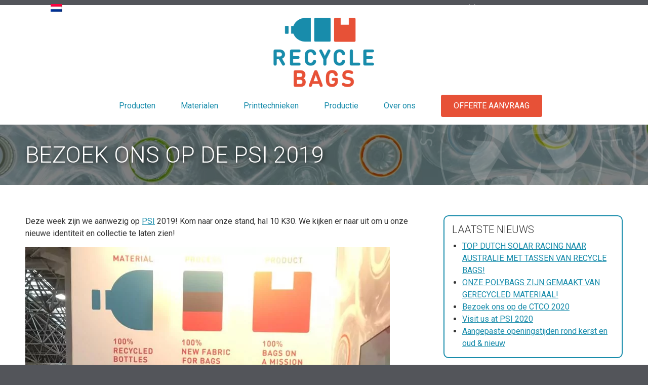

--- FILE ---
content_type: text/html; charset=UTF-8
request_url: https://www.recyclebags.eu/nl/visit-us-at-psi-2019/
body_size: 11801
content:
<!DOCTYPE html>
<html lang="nl-NL">
<head>
  <meta charset="UTF-8">
  <meta name="viewport" content="width=device-width, initial-scale=1">
  <link rel="profile" href="https://gmpg.org/xfn/11">
  <link rel="pingback" href="https://www.recyclebags.eu/xmlrpc.php">  <link rel="stylesheet" type="text/css" href="https://www.recyclebags.eu/wp-content/themes/recyclebags/style.css?v=1.6">
  <script src="https://ajax.googleapis.com/ajax/libs/webfont/1.4.7/webfont.js"></script>
  <script type="text/javascript">
    WebFont.load({
      google: {
        families: ["Roboto:300,300italic,400,400italic,600,600italic,700,700italic,800,800italic"]
      }
    });
  </script>
  <script src="https://www.recyclebags.eu/wp-content/themes/recyclebags/js/modernizr.js" type="text/javascript"></script>
  <link href="https://www.recyclebags.eu/wp-content/themes/recyclebags/images/recyclebags-favicon.png" rel="shortcut icon" type="image/x-icon">
  <link href="https://www.recyclebags.eu/wp-content/themes/recyclebags/images/recyclebags-webclip.jpg" rel="apple-touch-icon">
  <meta name='robots' content='index, follow, max-image-preview:large, max-snippet:-1, max-video-preview:-1' />

	<!-- This site is optimized with the Yoast SEO plugin v26.8 - https://yoast.com/product/yoast-seo-wordpress/ -->
	<title>Bezoek ons op de PSI 2019 - Recyclebags</title>
	<link rel="canonical" href="https://www.recyclebags.eu/nl/visit-us-at-psi-2019/" />
	<meta property="og:locale" content="nl_NL" />
	<meta property="og:type" content="article" />
	<meta property="og:title" content="Bezoek ons op de PSI 2019 - Recyclebags" />
	<meta property="og:description" content="Deze week zijn we aanwezig op PSI 2019! Kom naar onze stand, hal 10 K30. We kijken er naar uit om u onze nieuwe identiteit en collectie te laten zien!" />
	<meta property="og:url" content="https://www.recyclebags.eu/nl/visit-us-at-psi-2019/" />
	<meta property="og:site_name" content="Recyclebags" />
	<meta property="article:published_time" content="2019-01-09T21:03:21+00:00" />
	<meta property="article:modified_time" content="2019-01-09T21:08:02+00:00" />
	<meta property="og:image" content="https://www.recyclebags.eu/wp-content/uploads/Team-Recycle-Bags-PSI-2019.jpg" />
	<meta property="og:image:width" content="1200" />
	<meta property="og:image:height" content="1600" />
	<meta property="og:image:type" content="image/jpeg" />
	<meta name="author" content="Saskia" />
	<meta name="twitter:card" content="summary_large_image" />
	<meta name="twitter:label1" content="Geschreven door" />
	<meta name="twitter:data1" content="Saskia" />
	<script type="application/ld+json" class="yoast-schema-graph">{"@context":"https://schema.org","@graph":[{"@type":"Article","@id":"https://www.recyclebags.eu/nl/visit-us-at-psi-2019/#article","isPartOf":{"@id":"https://www.recyclebags.eu/nl/visit-us-at-psi-2019/"},"author":{"name":"Saskia","@id":"https://www.recyclebags.eu/#/schema/person/ff9350895bcd2a23281346ac5f947e7b"},"headline":"Bezoek ons op de PSI 2019","datePublished":"2019-01-09T21:03:21+00:00","dateModified":"2019-01-09T21:08:02+00:00","mainEntityOfPage":{"@id":"https://www.recyclebags.eu/nl/visit-us-at-psi-2019/"},"wordCount":104,"publisher":{"@id":"https://www.recyclebags.eu/#organization"},"image":{"@id":"https://www.recyclebags.eu/nl/visit-us-at-psi-2019/#primaryimage"},"thumbnailUrl":"https://www.recyclebags.eu/wp-content/uploads/Team-Recycle-Bags-PSI-2019.jpg","articleSection":["News"],"inLanguage":"nl-NL"},{"@type":"WebPage","@id":"https://www.recyclebags.eu/nl/visit-us-at-psi-2019/","url":"https://www.recyclebags.eu/nl/visit-us-at-psi-2019/","name":"Bezoek ons op de PSI 2019 - Recyclebags","isPartOf":{"@id":"https://www.recyclebags.eu/#website"},"primaryImageOfPage":{"@id":"https://www.recyclebags.eu/nl/visit-us-at-psi-2019/#primaryimage"},"image":{"@id":"https://www.recyclebags.eu/nl/visit-us-at-psi-2019/#primaryimage"},"thumbnailUrl":"https://www.recyclebags.eu/wp-content/uploads/Team-Recycle-Bags-PSI-2019.jpg","datePublished":"2019-01-09T21:03:21+00:00","dateModified":"2019-01-09T21:08:02+00:00","breadcrumb":{"@id":"https://www.recyclebags.eu/nl/visit-us-at-psi-2019/#breadcrumb"},"inLanguage":"nl-NL","potentialAction":[{"@type":"ReadAction","target":["https://www.recyclebags.eu/nl/visit-us-at-psi-2019/"]}]},{"@type":"ImageObject","inLanguage":"nl-NL","@id":"https://www.recyclebags.eu/nl/visit-us-at-psi-2019/#primaryimage","url":"https://www.recyclebags.eu/wp-content/uploads/Team-Recycle-Bags-PSI-2019.jpg","contentUrl":"https://www.recyclebags.eu/wp-content/uploads/Team-Recycle-Bags-PSI-2019.jpg","width":1200,"height":1600},{"@type":"BreadcrumbList","@id":"https://www.recyclebags.eu/nl/visit-us-at-psi-2019/#breadcrumb","itemListElement":[{"@type":"ListItem","position":1,"name":"Home","item":"https://www.recyclebags.eu/"},{"@type":"ListItem","position":2,"name":"Bezoek ons op de PSI 2019"}]},{"@type":"WebSite","@id":"https://www.recyclebags.eu/#website","url":"https://www.recyclebags.eu/","name":"Recyclebags","description":"Sustainable reusable eco bags","publisher":{"@id":"https://www.recyclebags.eu/#organization"},"potentialAction":[{"@type":"SearchAction","target":{"@type":"EntryPoint","urlTemplate":"https://www.recyclebags.eu/?s={search_term_string}"},"query-input":{"@type":"PropertyValueSpecification","valueRequired":true,"valueName":"search_term_string"}}],"inLanguage":"nl-NL"},{"@type":"Organization","@id":"https://www.recyclebags.eu/#organization","name":"Recyclebags","url":"https://www.recyclebags.eu/","logo":{"@type":"ImageObject","inLanguage":"nl-NL","@id":"https://www.recyclebags.eu/#/schema/logo/image/","url":"https://www.recyclebags.eu/wp-content/uploads/recyclebags-logo.png","contentUrl":"https://www.recyclebags.eu/wp-content/uploads/recyclebags-logo.png","width":1500,"height":342,"caption":"Recyclebags"},"image":{"@id":"https://www.recyclebags.eu/#/schema/logo/image/"}},{"@type":"Person","@id":"https://www.recyclebags.eu/#/schema/person/ff9350895bcd2a23281346ac5f947e7b","name":"Saskia","image":{"@type":"ImageObject","inLanguage":"nl-NL","@id":"https://www.recyclebags.eu/#/schema/person/image/","url":"https://secure.gravatar.com/avatar/aee74692bb14f20c3e06ace581c76d0bb36f13c0ddb1b06f32e145ea59461875?s=96&d=mm&r=g","contentUrl":"https://secure.gravatar.com/avatar/aee74692bb14f20c3e06ace581c76d0bb36f13c0ddb1b06f32e145ea59461875?s=96&d=mm&r=g","caption":"Saskia"}}]}</script>
	<!-- / Yoast SEO plugin. -->


<link rel='dns-prefetch' href='//ajax.googleapis.com' />
<link rel='dns-prefetch' href='//cdnjs.cloudflare.com' />
<link rel='dns-prefetch' href='//use.fontawesome.com' />
<link rel="alternate" type="application/rss+xml" title="Recyclebags &raquo; feed" href="https://www.recyclebags.eu/nl/feed/" />
<link rel="alternate" type="application/rss+xml" title="Recyclebags &raquo; reacties feed" href="https://www.recyclebags.eu/nl/comments/feed/" />
<link rel="alternate" type="application/rss+xml" title="Recyclebags &raquo; Bezoek ons op de PSI 2019 reacties feed" href="https://www.recyclebags.eu/nl/visit-us-at-psi-2019/feed/" />
<link rel="alternate" title="oEmbed (JSON)" type="application/json+oembed" href="https://www.recyclebags.eu/nl/wp-json/oembed/1.0/embed?url=https%3A%2F%2Fwww.recyclebags.eu%2Fnl%2Fvisit-us-at-psi-2019%2F" />
<link rel="alternate" title="oEmbed (XML)" type="text/xml+oembed" href="https://www.recyclebags.eu/nl/wp-json/oembed/1.0/embed?url=https%3A%2F%2Fwww.recyclebags.eu%2Fnl%2Fvisit-us-at-psi-2019%2F&#038;format=xml" />
<style id='wp-img-auto-sizes-contain-inline-css' type='text/css'>
img:is([sizes=auto i],[sizes^="auto," i]){contain-intrinsic-size:3000px 1500px}
/*# sourceURL=wp-img-auto-sizes-contain-inline-css */
</style>
<link rel='stylesheet' id='slick-style-css' href='https://cdnjs.cloudflare.com/ajax/libs/slick-carousel/1.9.0/slick.css?ver=1.9.0' type='text/css' media='all' />
<link rel='stylesheet' id='slick-theme-style-css' href='https://cdnjs.cloudflare.com/ajax/libs/slick-carousel/1.9.0/slick-theme.min.css?ver=1.9.0' type='text/css' media='all' />
<link rel='stylesheet' id='recyclebags-style-css' href='https://www.recyclebags.eu/wp-content/themes/recyclebags/style.css?ver=1.1.1' type='text/css' media='all' />
<style id='wp-emoji-styles-inline-css' type='text/css'>

	img.wp-smiley, img.emoji {
		display: inline !important;
		border: none !important;
		box-shadow: none !important;
		height: 1em !important;
		width: 1em !important;
		margin: 0 0.07em !important;
		vertical-align: -0.1em !important;
		background: none !important;
		padding: 0 !important;
	}
/*# sourceURL=wp-emoji-styles-inline-css */
</style>
<style id='wp-block-library-inline-css' type='text/css'>
:root{--wp-block-synced-color:#7a00df;--wp-block-synced-color--rgb:122,0,223;--wp-bound-block-color:var(--wp-block-synced-color);--wp-editor-canvas-background:#ddd;--wp-admin-theme-color:#007cba;--wp-admin-theme-color--rgb:0,124,186;--wp-admin-theme-color-darker-10:#006ba1;--wp-admin-theme-color-darker-10--rgb:0,107,160.5;--wp-admin-theme-color-darker-20:#005a87;--wp-admin-theme-color-darker-20--rgb:0,90,135;--wp-admin-border-width-focus:2px}@media (min-resolution:192dpi){:root{--wp-admin-border-width-focus:1.5px}}.wp-element-button{cursor:pointer}:root .has-very-light-gray-background-color{background-color:#eee}:root .has-very-dark-gray-background-color{background-color:#313131}:root .has-very-light-gray-color{color:#eee}:root .has-very-dark-gray-color{color:#313131}:root .has-vivid-green-cyan-to-vivid-cyan-blue-gradient-background{background:linear-gradient(135deg,#00d084,#0693e3)}:root .has-purple-crush-gradient-background{background:linear-gradient(135deg,#34e2e4,#4721fb 50%,#ab1dfe)}:root .has-hazy-dawn-gradient-background{background:linear-gradient(135deg,#faaca8,#dad0ec)}:root .has-subdued-olive-gradient-background{background:linear-gradient(135deg,#fafae1,#67a671)}:root .has-atomic-cream-gradient-background{background:linear-gradient(135deg,#fdd79a,#004a59)}:root .has-nightshade-gradient-background{background:linear-gradient(135deg,#330968,#31cdcf)}:root .has-midnight-gradient-background{background:linear-gradient(135deg,#020381,#2874fc)}:root{--wp--preset--font-size--normal:16px;--wp--preset--font-size--huge:42px}.has-regular-font-size{font-size:1em}.has-larger-font-size{font-size:2.625em}.has-normal-font-size{font-size:var(--wp--preset--font-size--normal)}.has-huge-font-size{font-size:var(--wp--preset--font-size--huge)}.has-text-align-center{text-align:center}.has-text-align-left{text-align:left}.has-text-align-right{text-align:right}.has-fit-text{white-space:nowrap!important}#end-resizable-editor-section{display:none}.aligncenter{clear:both}.items-justified-left{justify-content:flex-start}.items-justified-center{justify-content:center}.items-justified-right{justify-content:flex-end}.items-justified-space-between{justify-content:space-between}.screen-reader-text{border:0;clip-path:inset(50%);height:1px;margin:-1px;overflow:hidden;padding:0;position:absolute;width:1px;word-wrap:normal!important}.screen-reader-text:focus{background-color:#ddd;clip-path:none;color:#444;display:block;font-size:1em;height:auto;left:5px;line-height:normal;padding:15px 23px 14px;text-decoration:none;top:5px;width:auto;z-index:100000}html :where(.has-border-color){border-style:solid}html :where([style*=border-top-color]){border-top-style:solid}html :where([style*=border-right-color]){border-right-style:solid}html :where([style*=border-bottom-color]){border-bottom-style:solid}html :where([style*=border-left-color]){border-left-style:solid}html :where([style*=border-width]){border-style:solid}html :where([style*=border-top-width]){border-top-style:solid}html :where([style*=border-right-width]){border-right-style:solid}html :where([style*=border-bottom-width]){border-bottom-style:solid}html :where([style*=border-left-width]){border-left-style:solid}html :where(img[class*=wp-image-]){height:auto;max-width:100%}:where(figure){margin:0 0 1em}html :where(.is-position-sticky){--wp-admin--admin-bar--position-offset:var(--wp-admin--admin-bar--height,0px)}@media screen and (max-width:600px){html :where(.is-position-sticky){--wp-admin--admin-bar--position-offset:0px}}

/*# sourceURL=wp-block-library-inline-css */
</style><style id='global-styles-inline-css' type='text/css'>
:root{--wp--preset--aspect-ratio--square: 1;--wp--preset--aspect-ratio--4-3: 4/3;--wp--preset--aspect-ratio--3-4: 3/4;--wp--preset--aspect-ratio--3-2: 3/2;--wp--preset--aspect-ratio--2-3: 2/3;--wp--preset--aspect-ratio--16-9: 16/9;--wp--preset--aspect-ratio--9-16: 9/16;--wp--preset--color--black: #000000;--wp--preset--color--cyan-bluish-gray: #abb8c3;--wp--preset--color--white: #ffffff;--wp--preset--color--pale-pink: #f78da7;--wp--preset--color--vivid-red: #cf2e2e;--wp--preset--color--luminous-vivid-orange: #ff6900;--wp--preset--color--luminous-vivid-amber: #fcb900;--wp--preset--color--light-green-cyan: #7bdcb5;--wp--preset--color--vivid-green-cyan: #00d084;--wp--preset--color--pale-cyan-blue: #8ed1fc;--wp--preset--color--vivid-cyan-blue: #0693e3;--wp--preset--color--vivid-purple: #9b51e0;--wp--preset--gradient--vivid-cyan-blue-to-vivid-purple: linear-gradient(135deg,rgb(6,147,227) 0%,rgb(155,81,224) 100%);--wp--preset--gradient--light-green-cyan-to-vivid-green-cyan: linear-gradient(135deg,rgb(122,220,180) 0%,rgb(0,208,130) 100%);--wp--preset--gradient--luminous-vivid-amber-to-luminous-vivid-orange: linear-gradient(135deg,rgb(252,185,0) 0%,rgb(255,105,0) 100%);--wp--preset--gradient--luminous-vivid-orange-to-vivid-red: linear-gradient(135deg,rgb(255,105,0) 0%,rgb(207,46,46) 100%);--wp--preset--gradient--very-light-gray-to-cyan-bluish-gray: linear-gradient(135deg,rgb(238,238,238) 0%,rgb(169,184,195) 100%);--wp--preset--gradient--cool-to-warm-spectrum: linear-gradient(135deg,rgb(74,234,220) 0%,rgb(151,120,209) 20%,rgb(207,42,186) 40%,rgb(238,44,130) 60%,rgb(251,105,98) 80%,rgb(254,248,76) 100%);--wp--preset--gradient--blush-light-purple: linear-gradient(135deg,rgb(255,206,236) 0%,rgb(152,150,240) 100%);--wp--preset--gradient--blush-bordeaux: linear-gradient(135deg,rgb(254,205,165) 0%,rgb(254,45,45) 50%,rgb(107,0,62) 100%);--wp--preset--gradient--luminous-dusk: linear-gradient(135deg,rgb(255,203,112) 0%,rgb(199,81,192) 50%,rgb(65,88,208) 100%);--wp--preset--gradient--pale-ocean: linear-gradient(135deg,rgb(255,245,203) 0%,rgb(182,227,212) 50%,rgb(51,167,181) 100%);--wp--preset--gradient--electric-grass: linear-gradient(135deg,rgb(202,248,128) 0%,rgb(113,206,126) 100%);--wp--preset--gradient--midnight: linear-gradient(135deg,rgb(2,3,129) 0%,rgb(40,116,252) 100%);--wp--preset--font-size--small: 13px;--wp--preset--font-size--medium: 20px;--wp--preset--font-size--large: 36px;--wp--preset--font-size--x-large: 42px;--wp--preset--spacing--20: 0.44rem;--wp--preset--spacing--30: 0.67rem;--wp--preset--spacing--40: 1rem;--wp--preset--spacing--50: 1.5rem;--wp--preset--spacing--60: 2.25rem;--wp--preset--spacing--70: 3.38rem;--wp--preset--spacing--80: 5.06rem;--wp--preset--shadow--natural: 6px 6px 9px rgba(0, 0, 0, 0.2);--wp--preset--shadow--deep: 12px 12px 50px rgba(0, 0, 0, 0.4);--wp--preset--shadow--sharp: 6px 6px 0px rgba(0, 0, 0, 0.2);--wp--preset--shadow--outlined: 6px 6px 0px -3px rgb(255, 255, 255), 6px 6px rgb(0, 0, 0);--wp--preset--shadow--crisp: 6px 6px 0px rgb(0, 0, 0);}:where(.is-layout-flex){gap: 0.5em;}:where(.is-layout-grid){gap: 0.5em;}body .is-layout-flex{display: flex;}.is-layout-flex{flex-wrap: wrap;align-items: center;}.is-layout-flex > :is(*, div){margin: 0;}body .is-layout-grid{display: grid;}.is-layout-grid > :is(*, div){margin: 0;}:where(.wp-block-columns.is-layout-flex){gap: 2em;}:where(.wp-block-columns.is-layout-grid){gap: 2em;}:where(.wp-block-post-template.is-layout-flex){gap: 1.25em;}:where(.wp-block-post-template.is-layout-grid){gap: 1.25em;}.has-black-color{color: var(--wp--preset--color--black) !important;}.has-cyan-bluish-gray-color{color: var(--wp--preset--color--cyan-bluish-gray) !important;}.has-white-color{color: var(--wp--preset--color--white) !important;}.has-pale-pink-color{color: var(--wp--preset--color--pale-pink) !important;}.has-vivid-red-color{color: var(--wp--preset--color--vivid-red) !important;}.has-luminous-vivid-orange-color{color: var(--wp--preset--color--luminous-vivid-orange) !important;}.has-luminous-vivid-amber-color{color: var(--wp--preset--color--luminous-vivid-amber) !important;}.has-light-green-cyan-color{color: var(--wp--preset--color--light-green-cyan) !important;}.has-vivid-green-cyan-color{color: var(--wp--preset--color--vivid-green-cyan) !important;}.has-pale-cyan-blue-color{color: var(--wp--preset--color--pale-cyan-blue) !important;}.has-vivid-cyan-blue-color{color: var(--wp--preset--color--vivid-cyan-blue) !important;}.has-vivid-purple-color{color: var(--wp--preset--color--vivid-purple) !important;}.has-black-background-color{background-color: var(--wp--preset--color--black) !important;}.has-cyan-bluish-gray-background-color{background-color: var(--wp--preset--color--cyan-bluish-gray) !important;}.has-white-background-color{background-color: var(--wp--preset--color--white) !important;}.has-pale-pink-background-color{background-color: var(--wp--preset--color--pale-pink) !important;}.has-vivid-red-background-color{background-color: var(--wp--preset--color--vivid-red) !important;}.has-luminous-vivid-orange-background-color{background-color: var(--wp--preset--color--luminous-vivid-orange) !important;}.has-luminous-vivid-amber-background-color{background-color: var(--wp--preset--color--luminous-vivid-amber) !important;}.has-light-green-cyan-background-color{background-color: var(--wp--preset--color--light-green-cyan) !important;}.has-vivid-green-cyan-background-color{background-color: var(--wp--preset--color--vivid-green-cyan) !important;}.has-pale-cyan-blue-background-color{background-color: var(--wp--preset--color--pale-cyan-blue) !important;}.has-vivid-cyan-blue-background-color{background-color: var(--wp--preset--color--vivid-cyan-blue) !important;}.has-vivid-purple-background-color{background-color: var(--wp--preset--color--vivid-purple) !important;}.has-black-border-color{border-color: var(--wp--preset--color--black) !important;}.has-cyan-bluish-gray-border-color{border-color: var(--wp--preset--color--cyan-bluish-gray) !important;}.has-white-border-color{border-color: var(--wp--preset--color--white) !important;}.has-pale-pink-border-color{border-color: var(--wp--preset--color--pale-pink) !important;}.has-vivid-red-border-color{border-color: var(--wp--preset--color--vivid-red) !important;}.has-luminous-vivid-orange-border-color{border-color: var(--wp--preset--color--luminous-vivid-orange) !important;}.has-luminous-vivid-amber-border-color{border-color: var(--wp--preset--color--luminous-vivid-amber) !important;}.has-light-green-cyan-border-color{border-color: var(--wp--preset--color--light-green-cyan) !important;}.has-vivid-green-cyan-border-color{border-color: var(--wp--preset--color--vivid-green-cyan) !important;}.has-pale-cyan-blue-border-color{border-color: var(--wp--preset--color--pale-cyan-blue) !important;}.has-vivid-cyan-blue-border-color{border-color: var(--wp--preset--color--vivid-cyan-blue) !important;}.has-vivid-purple-border-color{border-color: var(--wp--preset--color--vivid-purple) !important;}.has-vivid-cyan-blue-to-vivid-purple-gradient-background{background: var(--wp--preset--gradient--vivid-cyan-blue-to-vivid-purple) !important;}.has-light-green-cyan-to-vivid-green-cyan-gradient-background{background: var(--wp--preset--gradient--light-green-cyan-to-vivid-green-cyan) !important;}.has-luminous-vivid-amber-to-luminous-vivid-orange-gradient-background{background: var(--wp--preset--gradient--luminous-vivid-amber-to-luminous-vivid-orange) !important;}.has-luminous-vivid-orange-to-vivid-red-gradient-background{background: var(--wp--preset--gradient--luminous-vivid-orange-to-vivid-red) !important;}.has-very-light-gray-to-cyan-bluish-gray-gradient-background{background: var(--wp--preset--gradient--very-light-gray-to-cyan-bluish-gray) !important;}.has-cool-to-warm-spectrum-gradient-background{background: var(--wp--preset--gradient--cool-to-warm-spectrum) !important;}.has-blush-light-purple-gradient-background{background: var(--wp--preset--gradient--blush-light-purple) !important;}.has-blush-bordeaux-gradient-background{background: var(--wp--preset--gradient--blush-bordeaux) !important;}.has-luminous-dusk-gradient-background{background: var(--wp--preset--gradient--luminous-dusk) !important;}.has-pale-ocean-gradient-background{background: var(--wp--preset--gradient--pale-ocean) !important;}.has-electric-grass-gradient-background{background: var(--wp--preset--gradient--electric-grass) !important;}.has-midnight-gradient-background{background: var(--wp--preset--gradient--midnight) !important;}.has-small-font-size{font-size: var(--wp--preset--font-size--small) !important;}.has-medium-font-size{font-size: var(--wp--preset--font-size--medium) !important;}.has-large-font-size{font-size: var(--wp--preset--font-size--large) !important;}.has-x-large-font-size{font-size: var(--wp--preset--font-size--x-large) !important;}
/*# sourceURL=global-styles-inline-css */
</style>

<style id='classic-theme-styles-inline-css' type='text/css'>
/*! This file is auto-generated */
.wp-block-button__link{color:#fff;background-color:#32373c;border-radius:9999px;box-shadow:none;text-decoration:none;padding:calc(.667em + 2px) calc(1.333em + 2px);font-size:1.125em}.wp-block-file__button{background:#32373c;color:#fff;text-decoration:none}
/*# sourceURL=/wp-includes/css/classic-themes.min.css */
</style>
<link rel='stylesheet' id='contact-form-7-css' href='https://www.recyclebags.eu/wp-content/plugins/contact-form-7/includes/css/styles.css?ver=6.1.4' type='text/css' media='all' />
<link rel='stylesheet' id='qts_front_styles-css' href='https://www.recyclebags.eu/wp-content/plugins/qtranslate-slug/assets/css/qts-default.css?ver=6.9' type='text/css' media='all' />
<link rel='stylesheet' id='UserAccessManagerLoginForm-css' href='https://www.recyclebags.eu/wp-content/plugins/user-access-manager/assets/css/uamLoginForm.css?ver=2.3.9' type='text/css' media='screen' />
<link rel='stylesheet' id='tablepress-default-css' href='https://www.recyclebags.eu/wp-content/tablepress-combined.min.css?ver=40' type='text/css' media='all' />
<link rel='stylesheet' id='bfa-font-awesome-css' href='https://use.fontawesome.com/releases/v5.15.4/css/all.css?ver=2.0.3' type='text/css' media='all' />
<link rel='stylesheet' id='bfa-font-awesome-v4-shim-css' href='https://use.fontawesome.com/releases/v5.15.4/css/v4-shims.css?ver=2.0.3' type='text/css' media='all' />
<style id='bfa-font-awesome-v4-shim-inline-css' type='text/css'>

			@font-face {
				font-family: 'FontAwesome';
				src: url('https://use.fontawesome.com/releases/v5.15.4/webfonts/fa-brands-400.eot'),
				url('https://use.fontawesome.com/releases/v5.15.4/webfonts/fa-brands-400.eot?#iefix') format('embedded-opentype'),
				url('https://use.fontawesome.com/releases/v5.15.4/webfonts/fa-brands-400.woff2') format('woff2'),
				url('https://use.fontawesome.com/releases/v5.15.4/webfonts/fa-brands-400.woff') format('woff'),
				url('https://use.fontawesome.com/releases/v5.15.4/webfonts/fa-brands-400.ttf') format('truetype'),
				url('https://use.fontawesome.com/releases/v5.15.4/webfonts/fa-brands-400.svg#fontawesome') format('svg');
			}

			@font-face {
				font-family: 'FontAwesome';
				src: url('https://use.fontawesome.com/releases/v5.15.4/webfonts/fa-solid-900.eot'),
				url('https://use.fontawesome.com/releases/v5.15.4/webfonts/fa-solid-900.eot?#iefix') format('embedded-opentype'),
				url('https://use.fontawesome.com/releases/v5.15.4/webfonts/fa-solid-900.woff2') format('woff2'),
				url('https://use.fontawesome.com/releases/v5.15.4/webfonts/fa-solid-900.woff') format('woff'),
				url('https://use.fontawesome.com/releases/v5.15.4/webfonts/fa-solid-900.ttf') format('truetype'),
				url('https://use.fontawesome.com/releases/v5.15.4/webfonts/fa-solid-900.svg#fontawesome') format('svg');
			}

			@font-face {
				font-family: 'FontAwesome';
				src: url('https://use.fontawesome.com/releases/v5.15.4/webfonts/fa-regular-400.eot'),
				url('https://use.fontawesome.com/releases/v5.15.4/webfonts/fa-regular-400.eot?#iefix') format('embedded-opentype'),
				url('https://use.fontawesome.com/releases/v5.15.4/webfonts/fa-regular-400.woff2') format('woff2'),
				url('https://use.fontawesome.com/releases/v5.15.4/webfonts/fa-regular-400.woff') format('woff'),
				url('https://use.fontawesome.com/releases/v5.15.4/webfonts/fa-regular-400.ttf') format('truetype'),
				url('https://use.fontawesome.com/releases/v5.15.4/webfonts/fa-regular-400.svg#fontawesome') format('svg');
				unicode-range: U+F004-F005,U+F007,U+F017,U+F022,U+F024,U+F02E,U+F03E,U+F044,U+F057-F059,U+F06E,U+F070,U+F075,U+F07B-F07C,U+F080,U+F086,U+F089,U+F094,U+F09D,U+F0A0,U+F0A4-F0A7,U+F0C5,U+F0C7-F0C8,U+F0E0,U+F0EB,U+F0F3,U+F0F8,U+F0FE,U+F111,U+F118-F11A,U+F11C,U+F133,U+F144,U+F146,U+F14A,U+F14D-F14E,U+F150-F152,U+F15B-F15C,U+F164-F165,U+F185-F186,U+F191-F192,U+F1AD,U+F1C1-F1C9,U+F1CD,U+F1D8,U+F1E3,U+F1EA,U+F1F6,U+F1F9,U+F20A,U+F247-F249,U+F24D,U+F254-F25B,U+F25D,U+F267,U+F271-F274,U+F279,U+F28B,U+F28D,U+F2B5-F2B6,U+F2B9,U+F2BB,U+F2BD,U+F2C1-F2C2,U+F2D0,U+F2D2,U+F2DC,U+F2ED,U+F328,U+F358-F35B,U+F3A5,U+F3D1,U+F410,U+F4AD;
			}
		
/*# sourceURL=bfa-font-awesome-v4-shim-inline-css */
</style>
<link rel='stylesheet' id='cf7cf-style-css' href='https://www.recyclebags.eu/wp-content/plugins/cf7-conditional-fields/style.css?ver=2.6.7' type='text/css' media='all' />
<script type="text/javascript" src="https://ajax.googleapis.com/ajax/libs/jquery/2.2.0/jquery.min.js" id="jquery-js"></script>
<script type="text/javascript" src="https://www.recyclebags.eu/wp-content/plugins/WP_Estimation_Form/assets/js/lfb_frontend.min.js?ver=10.24" id="lfb_frontendGlobal-js"></script>
<link rel="https://api.w.org/" href="https://www.recyclebags.eu/nl/wp-json/" /><link rel="alternate" title="JSON" type="application/json" href="https://www.recyclebags.eu/nl/wp-json/wp/v2/posts/1458" /><link rel="EditURI" type="application/rsd+xml" title="RSD" href="https://www.recyclebags.eu/xmlrpc.php?rsd" />
<meta name="generator" content="WordPress 6.9" />
<link rel='shortlink' href='https://www.recyclebags.eu/nl/?p=1458' />

		<!-- GA Google Analytics @ https://m0n.co/ga -->
		<script>
			(function(i,s,o,g,r,a,m){i['GoogleAnalyticsObject']=r;i[r]=i[r]||function(){
			(i[r].q=i[r].q||[]).push(arguments)},i[r].l=1*new Date();a=s.createElement(o),
			m=s.getElementsByTagName(o)[0];a.async=1;a.src=g;m.parentNode.insertBefore(a,m)
			})(window,document,'script','https://www.google-analytics.com/analytics.js','ga');
			ga('create', 'UA-162958664-1', 'auto');
			ga('send', 'pageview');
		</script>

	<script type="text/javascript" src="https://secure.hiss3lark.com/js/179726.js" ></script>
<noscript><img alt="" src="https://secure.hiss3lark.com/179726.png" style="display:none;" /></noscript><meta name="generator" content="qTranslate-X 3.4.6.8" />
<link hreflang="x-default" href="https://www.recyclebags.eu/visit-us-at-psi-2019/" rel="alternate" />
<link hreflang="en" href="https://www.recyclebags.eu/visit-us-at-psi-2019/" rel="alternate" />
<link hreflang="nl" href="https://www.recyclebags.eu/nl/visit-us-at-psi-2019/" rel="alternate" />
<link hreflang="de" href="https://www.recyclebags.eu/de/visit-us-at-psi-2019/" rel="alternate" />

<!-- BEGIN ExactMetrics v5.3.10 Universal Analytics - https://exactmetrics.com/ -->
<script>
(function(i,s,o,g,r,a,m){i['GoogleAnalyticsObject']=r;i[r]=i[r]||function(){
	(i[r].q=i[r].q||[]).push(arguments)},i[r].l=1*new Date();a=s.createElement(o),
	m=s.getElementsByTagName(o)[0];a.async=1;a.src=g;m.parentNode.insertBefore(a,m)
})(window,document,'script','https://www.google-analytics.com/analytics.js','ga');
  ga('create', '', 'auto');
  ga('send', 'pageview');
</script>
<!-- END ExactMetrics Universal Analytics -->
		<style type="text/css" id="wp-custom-css">
			.footer-logos-list {
    opacity: 0;
}		</style>
		</head>
<body data-rsssl=1 class="wp-singular post-template-default single single-post postid-1458 single-format-standard wp-theme-recyclebags nl">
  <div class="navbar-wrapper">
    <div class="navbar w-nav" data-animation="over-left" data-collapse="small" data-doc-height="1" data-duration="400" data-no-scroll="1">
      <div class="top-navbar">
        <div class="container">
          <ul class="top-nav-list w-list-unstyled"><li id="menu-item-494" class="qtranxs-lang-menu qtranxs-lang-menu-nl menu-item menu-item-type-custom menu-item-object-custom current-menu-parent menu-item-has-children menu-item-494"><a href="#" title="Nederlands">Taal:&nbsp;<img src="https://www.recyclebags.eu/wp-content/plugins/qtranslate-x/flags/nl.png" alt="Nederlands" /></a>
<ul class="sub-menu">
	<li id="menu-item-495" class="qtranxs-lang-menu-item qtranxs-lang-menu-item-en menu-item menu-item-type-custom menu-item-object-custom menu-item-495"><a href="https://www.recyclebags.eu/en/visit-us-at-psi-2019/" title="English"><img src="https://www.recyclebags.eu/wp-content/plugins/qtranslate-x/flags/gb.png" alt="English" />&nbsp;English</a></li>
	<li id="menu-item-496" class="qtranxs-lang-menu-item qtranxs-lang-menu-item-nl menu-item menu-item-type-custom menu-item-object-custom current-menu-item menu-item-496"><a href="https://www.recyclebags.eu/nl/visit-us-at-psi-2019/" aria-current="page" title="Nederlands"><img src="https://www.recyclebags.eu/wp-content/plugins/qtranslate-x/flags/nl.png" alt="Nederlands" />&nbsp;Nederlands</a></li>
	<li id="menu-item-497" class="qtranxs-lang-menu-item qtranxs-lang-menu-item-de menu-item menu-item-type-custom menu-item-object-custom menu-item-497"><a href="https://www.recyclebags.eu/de/visit-us-at-psi-2019/" title="Deutsch"><img src="https://www.recyclebags.eu/wp-content/plugins/qtranslate-x/flags/de.png" alt="Deutsch" />&nbsp;Deutsch</a></li>
</ul>
</li>
<li id="menu-item-98" class="w-hidden-small w-hide-tiny menu-item menu-item-type-custom menu-item-object-custom menu-item-98"><a>+31 (0) 575 51 00 77 | info@recyclebags.eu</a></li>
          </ul>
        </div>
      </div>
      <div class="container">
        <a class="nav-logo-wrapper w-nav-brand" href="https://www.recyclebags.eu/nl/"><img class="nav-logo" src="https://www.recyclebags.eu/wp-content/themes/recyclebags/images/recyclebags-logo.png"></a>
        <nav class="nav-menu w-nav-menu" role="navigation">
          <ul class="nav-list w-list-unstyled"><li id="menu-item-29" class="menu-item menu-item-type-post_type_archive menu-item-object-product menu-item-29"><a href="https://www.recyclebags.eu/nl/product/">Producten</a></li>
<li id="menu-item-62" class="menu-item menu-item-type-post_type menu-item-object-page menu-item-62"><a href="https://www.recyclebags.eu/nl/materialen/">Materialen</a></li>
<li id="menu-item-64" class="menu-item menu-item-type-post_type menu-item-object-page menu-item-64"><a href="https://www.recyclebags.eu/nl/print-technieken/">Printtechnieken</a></li>
<li id="menu-item-63" class="menu-item menu-item-type-post_type menu-item-object-page menu-item-63"><a href="https://www.recyclebags.eu/nl/productie/">Productie</a></li>
<li id="menu-item-1616" class="menu-item menu-item-type-post_type menu-item-object-page menu-item-1616"><a href="https://www.recyclebags.eu/nl/over-ons/">Over ons</a></li>
<li id="menu-item-68" class="nav-button menu-item menu-item-type-post_type menu-item-object-page menu-item-68"><a href="https://www.recyclebags.eu/nl/informatie-aanvraag/">Offerte aanvraag</a></li>
          </ul>
          <ul class="nav-list w-hidden-main w-hidden-medium w-list-unstyled">
            <li class="qtranxs-lang-menu qtranxs-lang-menu-nl menu-item menu-item-type-custom menu-item-object-custom current-menu-parent menu-item-has-children menu-item-494"><a href="#" title="Nederlands">Taal:&nbsp;<img src="https://www.recyclebags.eu/wp-content/plugins/qtranslate-x/flags/nl.png" alt="Nederlands" /></a>
<ul class="sub-menu">
	<li class="qtranxs-lang-menu-item qtranxs-lang-menu-item-en menu-item menu-item-type-custom menu-item-object-custom menu-item-495"><a href="https://www.recyclebags.eu/en/visit-us-at-psi-2019/" title="English"><img src="https://www.recyclebags.eu/wp-content/plugins/qtranslate-x/flags/gb.png" alt="English" />&nbsp;English</a></li>
	<li class="qtranxs-lang-menu-item qtranxs-lang-menu-item-nl menu-item menu-item-type-custom menu-item-object-custom current-menu-item menu-item-496"><a href="https://www.recyclebags.eu/nl/visit-us-at-psi-2019/" aria-current="page" title="Nederlands"><img src="https://www.recyclebags.eu/wp-content/plugins/qtranslate-x/flags/nl.png" alt="Nederlands" />&nbsp;Nederlands</a></li>
	<li class="qtranxs-lang-menu-item qtranxs-lang-menu-item-de menu-item menu-item-type-custom menu-item-object-custom menu-item-497"><a href="https://www.recyclebags.eu/de/visit-us-at-psi-2019/" title="Deutsch"><img src="https://www.recyclebags.eu/wp-content/plugins/qtranslate-x/flags/de.png" alt="Deutsch" />&nbsp;Deutsch</a></li>
</ul>
</li>
<li class="w-hidden-small w-hide-tiny menu-item menu-item-type-custom menu-item-object-custom menu-item-98"><a>+31 (0) 575 51 00 77 | info@recyclebags.eu</a></li>
          </ul>
        </nav>
        <div class="menu-button w-nav-button">
          <div class="w-icon-nav-menu"></div>
        </div>
      </div>
    </div>
  </div>

  <div class="header">
    <div class="container">
      <h1 class="page-title">Bezoek ons op de PSI 2019</h1>
    </div>
  </div>
  <div class="section">
    <div class="container w-clearfix">
      <main class="main-content"><p>Deze week zijn we aanwezig op <a href="https://www.psi-messe.com/en/">PSI</a> 2019! Kom naar onze stand, hal 10 K30. We kijken er naar uit om u onze nieuwe identiteit en collectie te laten zien!</p>
<p><img fetchpriority="high" decoding="async" class="aligncenter size-large wp-image-1461" src="https://www.recyclebags.eu/wp-content/uploads/Team-Recycle-Bags-PSI-2019-720x960.jpg" alt="" width="720" height="960" srcset="https://www.recyclebags.eu/wp-content/uploads/Team-Recycle-Bags-PSI-2019-720x960.jpg 720w, https://www.recyclebags.eu/wp-content/uploads/Team-Recycle-Bags-PSI-2019-768x1024.jpg 768w, https://www.recyclebags.eu/wp-content/uploads/Team-Recycle-Bags-PSI-2019-810x1080.jpg 810w, https://www.recyclebags.eu/wp-content/uploads/Team-Recycle-Bags-PSI-2019.jpg 1200w" sizes="(max-width: 720px) 100vw, 720px" /></p>
<p><img decoding="async" class="aligncenter size-large wp-image-1460" src="https://www.recyclebags.eu/wp-content/uploads/Stand-Recycle-Bags-PSI-2019-960x720.jpg" alt="" width="960" height="720" srcset="https://www.recyclebags.eu/wp-content/uploads/Stand-Recycle-Bags-PSI-2019-960x720.jpg 960w, https://www.recyclebags.eu/wp-content/uploads/Stand-Recycle-Bags-PSI-2019-768x576.jpg 768w, https://www.recyclebags.eu/wp-content/uploads/Stand-Recycle-Bags-PSI-2019-1440x1080.jpg 1440w, https://www.recyclebags.eu/wp-content/uploads/Stand-Recycle-Bags-PSI-2019.jpg 1600w" sizes="(max-width: 960px) 100vw, 960px" /></p>
<p><img decoding="async" class="aligncenter size-large wp-image-1459" src="https://www.recyclebags.eu/wp-content/uploads/Business-Recycle-Bags-PSI-2019-720x960.jpg" alt="" width="720" height="960" srcset="https://www.recyclebags.eu/wp-content/uploads/Business-Recycle-Bags-PSI-2019-720x960.jpg 720w, https://www.recyclebags.eu/wp-content/uploads/Business-Recycle-Bags-PSI-2019-768x1024.jpg 768w, https://www.recyclebags.eu/wp-content/uploads/Business-Recycle-Bags-PSI-2019-810x1080.jpg 810w, https://www.recyclebags.eu/wp-content/uploads/Business-Recycle-Bags-PSI-2019.jpg 1200w" sizes="(max-width: 720px) 100vw, 720px" /></p>
</main>
      <div class="sidebar">


        <div class="sidebar-block">
          <h6>Laatste nieuws</h6>
          <ul class="sidebar-list">
        

            <li><a href="https://www.recyclebags.eu/nl/top-dutch-solar-racing-naar-australie-met-tassen-van-recycle-bags/">TOP DUTCH SOLAR RACING NAAR AUSTRALIË MET TASSEN VAN RECYCLE BAGS!</a></li>


            <li><a href="https://www.recyclebags.eu/nl/onze-polybags-zijn-gemaakt-van-gerecycled-materiaal/">ONZE POLYBAGS ZIJN GEMAAKT VAN GERECYCLED MATERIAAL!</a></li>


            <li><a href="https://www.recyclebags.eu/nl/visit-us-at-the-ctco-2020/">Bezoek ons op de CTCO 2020</a></li>


            <li><a href="https://www.recyclebags.eu/nl/visit-us-at-psi-2020/">Visit us at PSI 2020</a></li>


            <li><a href="https://www.recyclebags.eu/nl/aangepaste-openingstijden-rond-kerst-en-oud-nieuw/">Aangepaste openingstijden rond kerst en oud &#038; nieuw</a></li>


          </ul>
        </div>
  

</div>    </div>
  </div>


  <div class="footer">
    <div class="footer-content">
      <div class="container">
        <div class="footer-columns-wrapper">
          <div class="footer-column-one">
            <div class="powered-by-logo-wrapper">
              <img class="powered-by-logo" alt="Recyclebags" src="https://www.recyclebags.eu/wp-content/themes/recyclebags/images/recyclebags-logo-white.png">
            </div>
          </div>
          <div class="footer-column-two">
            <section id="text-2" class="widget widget_text">			<div class="textwidget">Litauensestraat 4<br>
7202 CN Zutphen<br>
Nederland<br>
+31 (0) 575 51 00 77<br>
info@recyclebags.eu</div>
		</section>			  <a href="http://www.slbags.com" target="_blank"><img class="footer-logo" alt="Powered by SL BAGS" src="https://www.recyclebags.eu/wp-content/uploads/2022/10/SL-BAGS-LLogo.png"></a>
          </div>
          <div class="footer-column-threex">
            <h6 class="footer-heading">Navigatie</h6>
            <ul class="w-list-unstyled footer-menu"><li id="menu-item-86" class="menu-item menu-item-type-post_type menu-item-object-page menu-item-86"><a href="https://www.recyclebags.eu/nl/contact/">Contact</a></li>
<li id="menu-item-85" class="menu-item menu-item-type-post_type menu-item-object-page menu-item-85"><a href="https://www.recyclebags.eu/nl/over-ons/">Over ons</a></li>
<li id="menu-item-482" class="menu-item menu-item-type-taxonomy menu-item-object-category current-post-ancestor current-menu-parent current-post-parent menu-item-482"><a href="https://www.recyclebags.eu/nl/category/news/">Laatste nieuws</a></li>
<li id="menu-item-1090" class="menu-item menu-item-type-post_type menu-item-object-page menu-item-1090"><a href="https://www.recyclebags.eu/nl/folder-recycle-bags/">Folder Recycle Bags</a></li>
<li id="menu-item-300" class="menu-item menu-item-type-post_type menu-item-object-page menu-item-300"><a href="https://www.recyclebags.eu/nl/de-laagste-milieuimpact/">De laagste milieu-impact</a></li>
<li id="menu-item-82" class="menu-item menu-item-type-post_type menu-item-object-page menu-item-82"><a href="https://www.recyclebags.eu/nl/code-of-conduct/">Code of conduct</a></li>
<li id="menu-item-100" class="menu-item menu-item-type-post_type menu-item-object-page menu-item-100"><a href="https://www.recyclebags.eu/nl/distributeurs/">Distributeurs</a></li>
<li id="menu-item-465" class="menu-item menu-item-type-custom menu-item-object-custom menu-item-465"><a target="_blank" href="https://www.recyclebags.eu/wp-content/uploads/Algemene-leveringsvoorwaarden-SL-BAGS-PPP-06-2019.pdf">Algemene voorwaarden</a></li>
<li id="menu-item-943" class="menu-item menu-item-type-post_type menu-item-object-page menu-item-privacy-policy menu-item-943"><a rel="privacy-policy" href="https://www.recyclebags.eu/nl/privacyverklaring/">Privacyverklaring</a></li>
            </ul>
          </div>
          <div class="footer-column-four">
            <!--<h6 class="footer-heading">Blijf op de hoogte!</h6>
            <div>Schrijf je in voor onze nieuwsbrief:</div>-->
            <section id="text-5" class="widget widget_text"><h6 class="footer-heading">Blijf op de hoogte!</h6>			<div class="textwidget"><p>Schrijf u in voor onze nieuwsbrief:</p>
</div>
		</section>            <div class="w-embed w-script">
              <div id="mc_embed_signup">
                <form action="//hilarius.us7.list-manage.com/subscribe/post?u=9b8cc7a8c84a5664fb885de87&amp;id=266b06cb70" method="post" id="mc-embedded-subscribe-form" name="mc-embedded-subscribe-form" class="validate" target="_blank" novalidate="">
                  <div id="mc_embed_signup_scroll">
                    <div class="mc-field-group">
                      <div class="mc-input-wrapper">
                        <input type="email" value="" name="EMAIL" class="signup-input w-input required email" id="mce-EMAIL" placeholder="Vul uw e-mailadres in">
                        <input type="submit" value="&#62;" name="subscribe" id="mc-embedded-subscribe" class="signup-button">
                      </div>
                    </div>
                    <div id="mce-responses" class="clear">
                      <div class="response" id="mce-error-response" style="display:none"></div>
                      <div class="response" id="mce-success-response" style="display:none"></div>
                    </div>
                    <!--  real people should not fill this in and expect good things - do not remove this or risk form bot signups -->
                    <div style="position: absolute; left: -5000px;" aria-hidden="true">
                      <input type="text" name="b_9b8cc7a8c84a5664fb885de87_266b06cb70" tabindex="-1" value="">
                    </div>
                  </div>
                </form>
              </div>
              <script type="text/javascript" src="https://s3.amazonaws.com/downloads.mailchimp.com/js/mc-validate.js"></script>
              <script type="text/javascript">
                (function($) {window.fnames = new Array(); window.ftypes = new Array();fnames[0]='EMAIL';ftypes[0]='email';fnames[1]='FNAME';ftypes[1]='text';fnames[2]='LNAME';ftypes[2]='text';}(jQuery));var $mcj = jQuery.noConflict(true);
              </script>
              <!-- End mc_embed_signup -->
            </div>
                      </div>
        </div>
      </div>
    </div>
    <div class="footer-logos">
      <div class="container">
        <ul class="footer-logos-list w-list-unstyled">
          <li><img alt="BSCI" src="https://www.recyclebags.eu/wp-content/themes/recyclebags/images/recycled-100-claim-standard.png">
          </li>
          <li><img alt="BSCI" src="https://www.recyclebags.eu/wp-content/themes/recyclebags/images/global-recycled-standard.png">
          </li>
          <li><img alt="Bureau Veritas ISO 9001 / SA8000" src="https://www.recyclebags.eu/wp-content/themes/recyclebags/images/logo-bureau-veritas.png">
          </li>
          <li><img alt="Sedex" src="https://www.recyclebags.eu/wp-content/themes/recyclebags/images/logo-sedex.png">
          </li>
          <li><img alt="Oeko-Tex" src="https://www.recyclebags.eu/wp-content/themes/recyclebags/images/logo-oeko-tex-standard-100.png">
          </li>
          <li><img alt="BSCI" src="https://www.recyclebags.eu/wp-content/themes/recyclebags/images/logo-BSCI-2019.png">
          </li>
        </ul>
      </div>
    </div>
    <div class="copyright"><section id="text-3" class="widget widget_text">			<div class="textwidget"><p>Copyright © 2024 Recycle Bags</p>
</div>
		</section></div>
  </div>
  <script type="speculationrules">
{"prefetch":[{"source":"document","where":{"and":[{"href_matches":"/nl/*"},{"not":{"href_matches":["/wp-*.php","/wp-admin/*","/wp-content/uploads/*","/wp-content/*","/wp-content/plugins/*","/wp-content/themes/recyclebags/*","/nl/*\\?(.+)"]}},{"not":{"selector_matches":"a[rel~=\"nofollow\"]"}},{"not":{"selector_matches":".no-prefetch, .no-prefetch a"}}]},"eagerness":"conservative"}]}
</script>
<script type="text/javascript" src="https://www.recyclebags.eu/wp-content/themes/recyclebags/js/recyclebags.js?ver=1.0" id="recyclebags-js"></script>
<script type="text/javascript" src="https://cdnjs.cloudflare.com/ajax/libs/slick-carousel/1.9.0/slick.min.js?ver=1.9.0" id="slick-js"></script>
<script type="text/javascript" src="https://www.recyclebags.eu/wp-content/themes/recyclebags/js/custom-scripts.js?ver=1.1" id="custom_scripts-js"></script>
<script type="text/javascript" src="https://www.recyclebags.eu/wp-includes/js/dist/hooks.min.js?ver=dd5603f07f9220ed27f1" id="wp-hooks-js"></script>
<script type="text/javascript" src="https://www.recyclebags.eu/wp-includes/js/dist/i18n.min.js?ver=c26c3dc7bed366793375" id="wp-i18n-js"></script>
<script type="text/javascript" id="wp-i18n-js-after">
/* <![CDATA[ */
wp.i18n.setLocaleData( { 'text direction\u0004ltr': [ 'ltr' ] } );
//# sourceURL=wp-i18n-js-after
/* ]]> */
</script>
<script type="text/javascript" src="https://www.recyclebags.eu/wp-content/plugins/contact-form-7/includes/swv/js/index.js?ver=6.1.4" id="swv-js"></script>
<script type="text/javascript" id="contact-form-7-js-translations">
/* <![CDATA[ */
( function( domain, translations ) {
	var localeData = translations.locale_data[ domain ] || translations.locale_data.messages;
	localeData[""].domain = domain;
	wp.i18n.setLocaleData( localeData, domain );
} )( "contact-form-7", {"translation-revision-date":"2025-11-30 09:13:36+0000","generator":"GlotPress\/4.0.3","domain":"messages","locale_data":{"messages":{"":{"domain":"messages","plural-forms":"nplurals=2; plural=n != 1;","lang":"nl"},"This contact form is placed in the wrong place.":["Dit contactformulier staat op de verkeerde plek."],"Error:":["Fout:"]}},"comment":{"reference":"includes\/js\/index.js"}} );
//# sourceURL=contact-form-7-js-translations
/* ]]> */
</script>
<script type="text/javascript" id="contact-form-7-js-before">
/* <![CDATA[ */
var wpcf7 = {
    "api": {
        "root": "https:\/\/www.recyclebags.eu\/nl\/wp-json\/",
        "namespace": "contact-form-7\/v1"
    }
};
//# sourceURL=contact-form-7-js-before
/* ]]> */
</script>
<script type="text/javascript" src="https://www.recyclebags.eu/wp-content/plugins/contact-form-7/includes/js/index.js?ver=6.1.4" id="contact-form-7-js"></script>
<script type="text/javascript" id="wpcf7cf-scripts-js-extra">
/* <![CDATA[ */
var wpcf7cf_global_settings = {"ajaxurl":"https://www.recyclebags.eu/wp-admin/admin-ajax.php"};
//# sourceURL=wpcf7cf-scripts-js-extra
/* ]]> */
</script>
<script type="text/javascript" src="https://www.recyclebags.eu/wp-content/plugins/cf7-conditional-fields/js/scripts.js?ver=2.6.7" id="wpcf7cf-scripts-js"></script>
<script type="text/javascript" src="https://www.google.com/recaptcha/api.js?render=6Lc0N6AUAAAAAFLy7vfgfKzvv_gUNRT0NrcHnHYe&amp;ver=3.0" id="google-recaptcha-js"></script>
<script type="text/javascript" src="https://www.recyclebags.eu/wp-includes/js/dist/vendor/wp-polyfill.min.js?ver=3.15.0" id="wp-polyfill-js"></script>
<script type="text/javascript" id="wpcf7-recaptcha-js-before">
/* <![CDATA[ */
var wpcf7_recaptcha = {
    "sitekey": "6Lc0N6AUAAAAAFLy7vfgfKzvv_gUNRT0NrcHnHYe",
    "actions": {
        "homepage": "homepage",
        "contactform": "contactform"
    }
};
//# sourceURL=wpcf7-recaptcha-js-before
/* ]]> */
</script>
<script type="text/javascript" src="https://www.recyclebags.eu/wp-content/plugins/contact-form-7/modules/recaptcha/index.js?ver=6.1.4" id="wpcf7-recaptcha-js"></script>
<script id="wp-emoji-settings" type="application/json">
{"baseUrl":"https://s.w.org/images/core/emoji/17.0.2/72x72/","ext":".png","svgUrl":"https://s.w.org/images/core/emoji/17.0.2/svg/","svgExt":".svg","source":{"concatemoji":"https://www.recyclebags.eu/wp-includes/js/wp-emoji-release.min.js?ver=6.9"}}
</script>
<script type="module">
/* <![CDATA[ */
/*! This file is auto-generated */
const a=JSON.parse(document.getElementById("wp-emoji-settings").textContent),o=(window._wpemojiSettings=a,"wpEmojiSettingsSupports"),s=["flag","emoji"];function i(e){try{var t={supportTests:e,timestamp:(new Date).valueOf()};sessionStorage.setItem(o,JSON.stringify(t))}catch(e){}}function c(e,t,n){e.clearRect(0,0,e.canvas.width,e.canvas.height),e.fillText(t,0,0);t=new Uint32Array(e.getImageData(0,0,e.canvas.width,e.canvas.height).data);e.clearRect(0,0,e.canvas.width,e.canvas.height),e.fillText(n,0,0);const a=new Uint32Array(e.getImageData(0,0,e.canvas.width,e.canvas.height).data);return t.every((e,t)=>e===a[t])}function p(e,t){e.clearRect(0,0,e.canvas.width,e.canvas.height),e.fillText(t,0,0);var n=e.getImageData(16,16,1,1);for(let e=0;e<n.data.length;e++)if(0!==n.data[e])return!1;return!0}function u(e,t,n,a){switch(t){case"flag":return n(e,"\ud83c\udff3\ufe0f\u200d\u26a7\ufe0f","\ud83c\udff3\ufe0f\u200b\u26a7\ufe0f")?!1:!n(e,"\ud83c\udde8\ud83c\uddf6","\ud83c\udde8\u200b\ud83c\uddf6")&&!n(e,"\ud83c\udff4\udb40\udc67\udb40\udc62\udb40\udc65\udb40\udc6e\udb40\udc67\udb40\udc7f","\ud83c\udff4\u200b\udb40\udc67\u200b\udb40\udc62\u200b\udb40\udc65\u200b\udb40\udc6e\u200b\udb40\udc67\u200b\udb40\udc7f");case"emoji":return!a(e,"\ud83e\u1fac8")}return!1}function f(e,t,n,a){let r;const o=(r="undefined"!=typeof WorkerGlobalScope&&self instanceof WorkerGlobalScope?new OffscreenCanvas(300,150):document.createElement("canvas")).getContext("2d",{willReadFrequently:!0}),s=(o.textBaseline="top",o.font="600 32px Arial",{});return e.forEach(e=>{s[e]=t(o,e,n,a)}),s}function r(e){var t=document.createElement("script");t.src=e,t.defer=!0,document.head.appendChild(t)}a.supports={everything:!0,everythingExceptFlag:!0},new Promise(t=>{let n=function(){try{var e=JSON.parse(sessionStorage.getItem(o));if("object"==typeof e&&"number"==typeof e.timestamp&&(new Date).valueOf()<e.timestamp+604800&&"object"==typeof e.supportTests)return e.supportTests}catch(e){}return null}();if(!n){if("undefined"!=typeof Worker&&"undefined"!=typeof OffscreenCanvas&&"undefined"!=typeof URL&&URL.createObjectURL&&"undefined"!=typeof Blob)try{var e="postMessage("+f.toString()+"("+[JSON.stringify(s),u.toString(),c.toString(),p.toString()].join(",")+"));",a=new Blob([e],{type:"text/javascript"});const r=new Worker(URL.createObjectURL(a),{name:"wpTestEmojiSupports"});return void(r.onmessage=e=>{i(n=e.data),r.terminate(),t(n)})}catch(e){}i(n=f(s,u,c,p))}t(n)}).then(e=>{for(const n in e)a.supports[n]=e[n],a.supports.everything=a.supports.everything&&a.supports[n],"flag"!==n&&(a.supports.everythingExceptFlag=a.supports.everythingExceptFlag&&a.supports[n]);var t;a.supports.everythingExceptFlag=a.supports.everythingExceptFlag&&!a.supports.flag,a.supports.everything||((t=a.source||{}).concatemoji?r(t.concatemoji):t.wpemoji&&t.twemoji&&(r(t.twemoji),r(t.wpemoji)))});
//# sourceURL=https://www.recyclebags.eu/wp-includes/js/wp-emoji-loader.min.js
/* ]]> */
</script>

</body>
</html><!--
Performance optimized by Redis Object Cache. Learn more: https://wprediscache.com

Opgehaald 3073 objecten (1 MB) van Redis gebruikt PhpRedis (v6.3.0).
-->


--- FILE ---
content_type: text/html; charset=utf-8
request_url: https://www.google.com/recaptcha/api2/anchor?ar=1&k=6Lc0N6AUAAAAAFLy7vfgfKzvv_gUNRT0NrcHnHYe&co=aHR0cHM6Ly93d3cucmVjeWNsZWJhZ3MuZXU6NDQz&hl=en&v=PoyoqOPhxBO7pBk68S4YbpHZ&size=invisible&anchor-ms=20000&execute-ms=30000&cb=85jps2j9tdmp
body_size: 48772
content:
<!DOCTYPE HTML><html dir="ltr" lang="en"><head><meta http-equiv="Content-Type" content="text/html; charset=UTF-8">
<meta http-equiv="X-UA-Compatible" content="IE=edge">
<title>reCAPTCHA</title>
<style type="text/css">
/* cyrillic-ext */
@font-face {
  font-family: 'Roboto';
  font-style: normal;
  font-weight: 400;
  font-stretch: 100%;
  src: url(//fonts.gstatic.com/s/roboto/v48/KFO7CnqEu92Fr1ME7kSn66aGLdTylUAMa3GUBHMdazTgWw.woff2) format('woff2');
  unicode-range: U+0460-052F, U+1C80-1C8A, U+20B4, U+2DE0-2DFF, U+A640-A69F, U+FE2E-FE2F;
}
/* cyrillic */
@font-face {
  font-family: 'Roboto';
  font-style: normal;
  font-weight: 400;
  font-stretch: 100%;
  src: url(//fonts.gstatic.com/s/roboto/v48/KFO7CnqEu92Fr1ME7kSn66aGLdTylUAMa3iUBHMdazTgWw.woff2) format('woff2');
  unicode-range: U+0301, U+0400-045F, U+0490-0491, U+04B0-04B1, U+2116;
}
/* greek-ext */
@font-face {
  font-family: 'Roboto';
  font-style: normal;
  font-weight: 400;
  font-stretch: 100%;
  src: url(//fonts.gstatic.com/s/roboto/v48/KFO7CnqEu92Fr1ME7kSn66aGLdTylUAMa3CUBHMdazTgWw.woff2) format('woff2');
  unicode-range: U+1F00-1FFF;
}
/* greek */
@font-face {
  font-family: 'Roboto';
  font-style: normal;
  font-weight: 400;
  font-stretch: 100%;
  src: url(//fonts.gstatic.com/s/roboto/v48/KFO7CnqEu92Fr1ME7kSn66aGLdTylUAMa3-UBHMdazTgWw.woff2) format('woff2');
  unicode-range: U+0370-0377, U+037A-037F, U+0384-038A, U+038C, U+038E-03A1, U+03A3-03FF;
}
/* math */
@font-face {
  font-family: 'Roboto';
  font-style: normal;
  font-weight: 400;
  font-stretch: 100%;
  src: url(//fonts.gstatic.com/s/roboto/v48/KFO7CnqEu92Fr1ME7kSn66aGLdTylUAMawCUBHMdazTgWw.woff2) format('woff2');
  unicode-range: U+0302-0303, U+0305, U+0307-0308, U+0310, U+0312, U+0315, U+031A, U+0326-0327, U+032C, U+032F-0330, U+0332-0333, U+0338, U+033A, U+0346, U+034D, U+0391-03A1, U+03A3-03A9, U+03B1-03C9, U+03D1, U+03D5-03D6, U+03F0-03F1, U+03F4-03F5, U+2016-2017, U+2034-2038, U+203C, U+2040, U+2043, U+2047, U+2050, U+2057, U+205F, U+2070-2071, U+2074-208E, U+2090-209C, U+20D0-20DC, U+20E1, U+20E5-20EF, U+2100-2112, U+2114-2115, U+2117-2121, U+2123-214F, U+2190, U+2192, U+2194-21AE, U+21B0-21E5, U+21F1-21F2, U+21F4-2211, U+2213-2214, U+2216-22FF, U+2308-230B, U+2310, U+2319, U+231C-2321, U+2336-237A, U+237C, U+2395, U+239B-23B7, U+23D0, U+23DC-23E1, U+2474-2475, U+25AF, U+25B3, U+25B7, U+25BD, U+25C1, U+25CA, U+25CC, U+25FB, U+266D-266F, U+27C0-27FF, U+2900-2AFF, U+2B0E-2B11, U+2B30-2B4C, U+2BFE, U+3030, U+FF5B, U+FF5D, U+1D400-1D7FF, U+1EE00-1EEFF;
}
/* symbols */
@font-face {
  font-family: 'Roboto';
  font-style: normal;
  font-weight: 400;
  font-stretch: 100%;
  src: url(//fonts.gstatic.com/s/roboto/v48/KFO7CnqEu92Fr1ME7kSn66aGLdTylUAMaxKUBHMdazTgWw.woff2) format('woff2');
  unicode-range: U+0001-000C, U+000E-001F, U+007F-009F, U+20DD-20E0, U+20E2-20E4, U+2150-218F, U+2190, U+2192, U+2194-2199, U+21AF, U+21E6-21F0, U+21F3, U+2218-2219, U+2299, U+22C4-22C6, U+2300-243F, U+2440-244A, U+2460-24FF, U+25A0-27BF, U+2800-28FF, U+2921-2922, U+2981, U+29BF, U+29EB, U+2B00-2BFF, U+4DC0-4DFF, U+FFF9-FFFB, U+10140-1018E, U+10190-1019C, U+101A0, U+101D0-101FD, U+102E0-102FB, U+10E60-10E7E, U+1D2C0-1D2D3, U+1D2E0-1D37F, U+1F000-1F0FF, U+1F100-1F1AD, U+1F1E6-1F1FF, U+1F30D-1F30F, U+1F315, U+1F31C, U+1F31E, U+1F320-1F32C, U+1F336, U+1F378, U+1F37D, U+1F382, U+1F393-1F39F, U+1F3A7-1F3A8, U+1F3AC-1F3AF, U+1F3C2, U+1F3C4-1F3C6, U+1F3CA-1F3CE, U+1F3D4-1F3E0, U+1F3ED, U+1F3F1-1F3F3, U+1F3F5-1F3F7, U+1F408, U+1F415, U+1F41F, U+1F426, U+1F43F, U+1F441-1F442, U+1F444, U+1F446-1F449, U+1F44C-1F44E, U+1F453, U+1F46A, U+1F47D, U+1F4A3, U+1F4B0, U+1F4B3, U+1F4B9, U+1F4BB, U+1F4BF, U+1F4C8-1F4CB, U+1F4D6, U+1F4DA, U+1F4DF, U+1F4E3-1F4E6, U+1F4EA-1F4ED, U+1F4F7, U+1F4F9-1F4FB, U+1F4FD-1F4FE, U+1F503, U+1F507-1F50B, U+1F50D, U+1F512-1F513, U+1F53E-1F54A, U+1F54F-1F5FA, U+1F610, U+1F650-1F67F, U+1F687, U+1F68D, U+1F691, U+1F694, U+1F698, U+1F6AD, U+1F6B2, U+1F6B9-1F6BA, U+1F6BC, U+1F6C6-1F6CF, U+1F6D3-1F6D7, U+1F6E0-1F6EA, U+1F6F0-1F6F3, U+1F6F7-1F6FC, U+1F700-1F7FF, U+1F800-1F80B, U+1F810-1F847, U+1F850-1F859, U+1F860-1F887, U+1F890-1F8AD, U+1F8B0-1F8BB, U+1F8C0-1F8C1, U+1F900-1F90B, U+1F93B, U+1F946, U+1F984, U+1F996, U+1F9E9, U+1FA00-1FA6F, U+1FA70-1FA7C, U+1FA80-1FA89, U+1FA8F-1FAC6, U+1FACE-1FADC, U+1FADF-1FAE9, U+1FAF0-1FAF8, U+1FB00-1FBFF;
}
/* vietnamese */
@font-face {
  font-family: 'Roboto';
  font-style: normal;
  font-weight: 400;
  font-stretch: 100%;
  src: url(//fonts.gstatic.com/s/roboto/v48/KFO7CnqEu92Fr1ME7kSn66aGLdTylUAMa3OUBHMdazTgWw.woff2) format('woff2');
  unicode-range: U+0102-0103, U+0110-0111, U+0128-0129, U+0168-0169, U+01A0-01A1, U+01AF-01B0, U+0300-0301, U+0303-0304, U+0308-0309, U+0323, U+0329, U+1EA0-1EF9, U+20AB;
}
/* latin-ext */
@font-face {
  font-family: 'Roboto';
  font-style: normal;
  font-weight: 400;
  font-stretch: 100%;
  src: url(//fonts.gstatic.com/s/roboto/v48/KFO7CnqEu92Fr1ME7kSn66aGLdTylUAMa3KUBHMdazTgWw.woff2) format('woff2');
  unicode-range: U+0100-02BA, U+02BD-02C5, U+02C7-02CC, U+02CE-02D7, U+02DD-02FF, U+0304, U+0308, U+0329, U+1D00-1DBF, U+1E00-1E9F, U+1EF2-1EFF, U+2020, U+20A0-20AB, U+20AD-20C0, U+2113, U+2C60-2C7F, U+A720-A7FF;
}
/* latin */
@font-face {
  font-family: 'Roboto';
  font-style: normal;
  font-weight: 400;
  font-stretch: 100%;
  src: url(//fonts.gstatic.com/s/roboto/v48/KFO7CnqEu92Fr1ME7kSn66aGLdTylUAMa3yUBHMdazQ.woff2) format('woff2');
  unicode-range: U+0000-00FF, U+0131, U+0152-0153, U+02BB-02BC, U+02C6, U+02DA, U+02DC, U+0304, U+0308, U+0329, U+2000-206F, U+20AC, U+2122, U+2191, U+2193, U+2212, U+2215, U+FEFF, U+FFFD;
}
/* cyrillic-ext */
@font-face {
  font-family: 'Roboto';
  font-style: normal;
  font-weight: 500;
  font-stretch: 100%;
  src: url(//fonts.gstatic.com/s/roboto/v48/KFO7CnqEu92Fr1ME7kSn66aGLdTylUAMa3GUBHMdazTgWw.woff2) format('woff2');
  unicode-range: U+0460-052F, U+1C80-1C8A, U+20B4, U+2DE0-2DFF, U+A640-A69F, U+FE2E-FE2F;
}
/* cyrillic */
@font-face {
  font-family: 'Roboto';
  font-style: normal;
  font-weight: 500;
  font-stretch: 100%;
  src: url(//fonts.gstatic.com/s/roboto/v48/KFO7CnqEu92Fr1ME7kSn66aGLdTylUAMa3iUBHMdazTgWw.woff2) format('woff2');
  unicode-range: U+0301, U+0400-045F, U+0490-0491, U+04B0-04B1, U+2116;
}
/* greek-ext */
@font-face {
  font-family: 'Roboto';
  font-style: normal;
  font-weight: 500;
  font-stretch: 100%;
  src: url(//fonts.gstatic.com/s/roboto/v48/KFO7CnqEu92Fr1ME7kSn66aGLdTylUAMa3CUBHMdazTgWw.woff2) format('woff2');
  unicode-range: U+1F00-1FFF;
}
/* greek */
@font-face {
  font-family: 'Roboto';
  font-style: normal;
  font-weight: 500;
  font-stretch: 100%;
  src: url(//fonts.gstatic.com/s/roboto/v48/KFO7CnqEu92Fr1ME7kSn66aGLdTylUAMa3-UBHMdazTgWw.woff2) format('woff2');
  unicode-range: U+0370-0377, U+037A-037F, U+0384-038A, U+038C, U+038E-03A1, U+03A3-03FF;
}
/* math */
@font-face {
  font-family: 'Roboto';
  font-style: normal;
  font-weight: 500;
  font-stretch: 100%;
  src: url(//fonts.gstatic.com/s/roboto/v48/KFO7CnqEu92Fr1ME7kSn66aGLdTylUAMawCUBHMdazTgWw.woff2) format('woff2');
  unicode-range: U+0302-0303, U+0305, U+0307-0308, U+0310, U+0312, U+0315, U+031A, U+0326-0327, U+032C, U+032F-0330, U+0332-0333, U+0338, U+033A, U+0346, U+034D, U+0391-03A1, U+03A3-03A9, U+03B1-03C9, U+03D1, U+03D5-03D6, U+03F0-03F1, U+03F4-03F5, U+2016-2017, U+2034-2038, U+203C, U+2040, U+2043, U+2047, U+2050, U+2057, U+205F, U+2070-2071, U+2074-208E, U+2090-209C, U+20D0-20DC, U+20E1, U+20E5-20EF, U+2100-2112, U+2114-2115, U+2117-2121, U+2123-214F, U+2190, U+2192, U+2194-21AE, U+21B0-21E5, U+21F1-21F2, U+21F4-2211, U+2213-2214, U+2216-22FF, U+2308-230B, U+2310, U+2319, U+231C-2321, U+2336-237A, U+237C, U+2395, U+239B-23B7, U+23D0, U+23DC-23E1, U+2474-2475, U+25AF, U+25B3, U+25B7, U+25BD, U+25C1, U+25CA, U+25CC, U+25FB, U+266D-266F, U+27C0-27FF, U+2900-2AFF, U+2B0E-2B11, U+2B30-2B4C, U+2BFE, U+3030, U+FF5B, U+FF5D, U+1D400-1D7FF, U+1EE00-1EEFF;
}
/* symbols */
@font-face {
  font-family: 'Roboto';
  font-style: normal;
  font-weight: 500;
  font-stretch: 100%;
  src: url(//fonts.gstatic.com/s/roboto/v48/KFO7CnqEu92Fr1ME7kSn66aGLdTylUAMaxKUBHMdazTgWw.woff2) format('woff2');
  unicode-range: U+0001-000C, U+000E-001F, U+007F-009F, U+20DD-20E0, U+20E2-20E4, U+2150-218F, U+2190, U+2192, U+2194-2199, U+21AF, U+21E6-21F0, U+21F3, U+2218-2219, U+2299, U+22C4-22C6, U+2300-243F, U+2440-244A, U+2460-24FF, U+25A0-27BF, U+2800-28FF, U+2921-2922, U+2981, U+29BF, U+29EB, U+2B00-2BFF, U+4DC0-4DFF, U+FFF9-FFFB, U+10140-1018E, U+10190-1019C, U+101A0, U+101D0-101FD, U+102E0-102FB, U+10E60-10E7E, U+1D2C0-1D2D3, U+1D2E0-1D37F, U+1F000-1F0FF, U+1F100-1F1AD, U+1F1E6-1F1FF, U+1F30D-1F30F, U+1F315, U+1F31C, U+1F31E, U+1F320-1F32C, U+1F336, U+1F378, U+1F37D, U+1F382, U+1F393-1F39F, U+1F3A7-1F3A8, U+1F3AC-1F3AF, U+1F3C2, U+1F3C4-1F3C6, U+1F3CA-1F3CE, U+1F3D4-1F3E0, U+1F3ED, U+1F3F1-1F3F3, U+1F3F5-1F3F7, U+1F408, U+1F415, U+1F41F, U+1F426, U+1F43F, U+1F441-1F442, U+1F444, U+1F446-1F449, U+1F44C-1F44E, U+1F453, U+1F46A, U+1F47D, U+1F4A3, U+1F4B0, U+1F4B3, U+1F4B9, U+1F4BB, U+1F4BF, U+1F4C8-1F4CB, U+1F4D6, U+1F4DA, U+1F4DF, U+1F4E3-1F4E6, U+1F4EA-1F4ED, U+1F4F7, U+1F4F9-1F4FB, U+1F4FD-1F4FE, U+1F503, U+1F507-1F50B, U+1F50D, U+1F512-1F513, U+1F53E-1F54A, U+1F54F-1F5FA, U+1F610, U+1F650-1F67F, U+1F687, U+1F68D, U+1F691, U+1F694, U+1F698, U+1F6AD, U+1F6B2, U+1F6B9-1F6BA, U+1F6BC, U+1F6C6-1F6CF, U+1F6D3-1F6D7, U+1F6E0-1F6EA, U+1F6F0-1F6F3, U+1F6F7-1F6FC, U+1F700-1F7FF, U+1F800-1F80B, U+1F810-1F847, U+1F850-1F859, U+1F860-1F887, U+1F890-1F8AD, U+1F8B0-1F8BB, U+1F8C0-1F8C1, U+1F900-1F90B, U+1F93B, U+1F946, U+1F984, U+1F996, U+1F9E9, U+1FA00-1FA6F, U+1FA70-1FA7C, U+1FA80-1FA89, U+1FA8F-1FAC6, U+1FACE-1FADC, U+1FADF-1FAE9, U+1FAF0-1FAF8, U+1FB00-1FBFF;
}
/* vietnamese */
@font-face {
  font-family: 'Roboto';
  font-style: normal;
  font-weight: 500;
  font-stretch: 100%;
  src: url(//fonts.gstatic.com/s/roboto/v48/KFO7CnqEu92Fr1ME7kSn66aGLdTylUAMa3OUBHMdazTgWw.woff2) format('woff2');
  unicode-range: U+0102-0103, U+0110-0111, U+0128-0129, U+0168-0169, U+01A0-01A1, U+01AF-01B0, U+0300-0301, U+0303-0304, U+0308-0309, U+0323, U+0329, U+1EA0-1EF9, U+20AB;
}
/* latin-ext */
@font-face {
  font-family: 'Roboto';
  font-style: normal;
  font-weight: 500;
  font-stretch: 100%;
  src: url(//fonts.gstatic.com/s/roboto/v48/KFO7CnqEu92Fr1ME7kSn66aGLdTylUAMa3KUBHMdazTgWw.woff2) format('woff2');
  unicode-range: U+0100-02BA, U+02BD-02C5, U+02C7-02CC, U+02CE-02D7, U+02DD-02FF, U+0304, U+0308, U+0329, U+1D00-1DBF, U+1E00-1E9F, U+1EF2-1EFF, U+2020, U+20A0-20AB, U+20AD-20C0, U+2113, U+2C60-2C7F, U+A720-A7FF;
}
/* latin */
@font-face {
  font-family: 'Roboto';
  font-style: normal;
  font-weight: 500;
  font-stretch: 100%;
  src: url(//fonts.gstatic.com/s/roboto/v48/KFO7CnqEu92Fr1ME7kSn66aGLdTylUAMa3yUBHMdazQ.woff2) format('woff2');
  unicode-range: U+0000-00FF, U+0131, U+0152-0153, U+02BB-02BC, U+02C6, U+02DA, U+02DC, U+0304, U+0308, U+0329, U+2000-206F, U+20AC, U+2122, U+2191, U+2193, U+2212, U+2215, U+FEFF, U+FFFD;
}
/* cyrillic-ext */
@font-face {
  font-family: 'Roboto';
  font-style: normal;
  font-weight: 900;
  font-stretch: 100%;
  src: url(//fonts.gstatic.com/s/roboto/v48/KFO7CnqEu92Fr1ME7kSn66aGLdTylUAMa3GUBHMdazTgWw.woff2) format('woff2');
  unicode-range: U+0460-052F, U+1C80-1C8A, U+20B4, U+2DE0-2DFF, U+A640-A69F, U+FE2E-FE2F;
}
/* cyrillic */
@font-face {
  font-family: 'Roboto';
  font-style: normal;
  font-weight: 900;
  font-stretch: 100%;
  src: url(//fonts.gstatic.com/s/roboto/v48/KFO7CnqEu92Fr1ME7kSn66aGLdTylUAMa3iUBHMdazTgWw.woff2) format('woff2');
  unicode-range: U+0301, U+0400-045F, U+0490-0491, U+04B0-04B1, U+2116;
}
/* greek-ext */
@font-face {
  font-family: 'Roboto';
  font-style: normal;
  font-weight: 900;
  font-stretch: 100%;
  src: url(//fonts.gstatic.com/s/roboto/v48/KFO7CnqEu92Fr1ME7kSn66aGLdTylUAMa3CUBHMdazTgWw.woff2) format('woff2');
  unicode-range: U+1F00-1FFF;
}
/* greek */
@font-face {
  font-family: 'Roboto';
  font-style: normal;
  font-weight: 900;
  font-stretch: 100%;
  src: url(//fonts.gstatic.com/s/roboto/v48/KFO7CnqEu92Fr1ME7kSn66aGLdTylUAMa3-UBHMdazTgWw.woff2) format('woff2');
  unicode-range: U+0370-0377, U+037A-037F, U+0384-038A, U+038C, U+038E-03A1, U+03A3-03FF;
}
/* math */
@font-face {
  font-family: 'Roboto';
  font-style: normal;
  font-weight: 900;
  font-stretch: 100%;
  src: url(//fonts.gstatic.com/s/roboto/v48/KFO7CnqEu92Fr1ME7kSn66aGLdTylUAMawCUBHMdazTgWw.woff2) format('woff2');
  unicode-range: U+0302-0303, U+0305, U+0307-0308, U+0310, U+0312, U+0315, U+031A, U+0326-0327, U+032C, U+032F-0330, U+0332-0333, U+0338, U+033A, U+0346, U+034D, U+0391-03A1, U+03A3-03A9, U+03B1-03C9, U+03D1, U+03D5-03D6, U+03F0-03F1, U+03F4-03F5, U+2016-2017, U+2034-2038, U+203C, U+2040, U+2043, U+2047, U+2050, U+2057, U+205F, U+2070-2071, U+2074-208E, U+2090-209C, U+20D0-20DC, U+20E1, U+20E5-20EF, U+2100-2112, U+2114-2115, U+2117-2121, U+2123-214F, U+2190, U+2192, U+2194-21AE, U+21B0-21E5, U+21F1-21F2, U+21F4-2211, U+2213-2214, U+2216-22FF, U+2308-230B, U+2310, U+2319, U+231C-2321, U+2336-237A, U+237C, U+2395, U+239B-23B7, U+23D0, U+23DC-23E1, U+2474-2475, U+25AF, U+25B3, U+25B7, U+25BD, U+25C1, U+25CA, U+25CC, U+25FB, U+266D-266F, U+27C0-27FF, U+2900-2AFF, U+2B0E-2B11, U+2B30-2B4C, U+2BFE, U+3030, U+FF5B, U+FF5D, U+1D400-1D7FF, U+1EE00-1EEFF;
}
/* symbols */
@font-face {
  font-family: 'Roboto';
  font-style: normal;
  font-weight: 900;
  font-stretch: 100%;
  src: url(//fonts.gstatic.com/s/roboto/v48/KFO7CnqEu92Fr1ME7kSn66aGLdTylUAMaxKUBHMdazTgWw.woff2) format('woff2');
  unicode-range: U+0001-000C, U+000E-001F, U+007F-009F, U+20DD-20E0, U+20E2-20E4, U+2150-218F, U+2190, U+2192, U+2194-2199, U+21AF, U+21E6-21F0, U+21F3, U+2218-2219, U+2299, U+22C4-22C6, U+2300-243F, U+2440-244A, U+2460-24FF, U+25A0-27BF, U+2800-28FF, U+2921-2922, U+2981, U+29BF, U+29EB, U+2B00-2BFF, U+4DC0-4DFF, U+FFF9-FFFB, U+10140-1018E, U+10190-1019C, U+101A0, U+101D0-101FD, U+102E0-102FB, U+10E60-10E7E, U+1D2C0-1D2D3, U+1D2E0-1D37F, U+1F000-1F0FF, U+1F100-1F1AD, U+1F1E6-1F1FF, U+1F30D-1F30F, U+1F315, U+1F31C, U+1F31E, U+1F320-1F32C, U+1F336, U+1F378, U+1F37D, U+1F382, U+1F393-1F39F, U+1F3A7-1F3A8, U+1F3AC-1F3AF, U+1F3C2, U+1F3C4-1F3C6, U+1F3CA-1F3CE, U+1F3D4-1F3E0, U+1F3ED, U+1F3F1-1F3F3, U+1F3F5-1F3F7, U+1F408, U+1F415, U+1F41F, U+1F426, U+1F43F, U+1F441-1F442, U+1F444, U+1F446-1F449, U+1F44C-1F44E, U+1F453, U+1F46A, U+1F47D, U+1F4A3, U+1F4B0, U+1F4B3, U+1F4B9, U+1F4BB, U+1F4BF, U+1F4C8-1F4CB, U+1F4D6, U+1F4DA, U+1F4DF, U+1F4E3-1F4E6, U+1F4EA-1F4ED, U+1F4F7, U+1F4F9-1F4FB, U+1F4FD-1F4FE, U+1F503, U+1F507-1F50B, U+1F50D, U+1F512-1F513, U+1F53E-1F54A, U+1F54F-1F5FA, U+1F610, U+1F650-1F67F, U+1F687, U+1F68D, U+1F691, U+1F694, U+1F698, U+1F6AD, U+1F6B2, U+1F6B9-1F6BA, U+1F6BC, U+1F6C6-1F6CF, U+1F6D3-1F6D7, U+1F6E0-1F6EA, U+1F6F0-1F6F3, U+1F6F7-1F6FC, U+1F700-1F7FF, U+1F800-1F80B, U+1F810-1F847, U+1F850-1F859, U+1F860-1F887, U+1F890-1F8AD, U+1F8B0-1F8BB, U+1F8C0-1F8C1, U+1F900-1F90B, U+1F93B, U+1F946, U+1F984, U+1F996, U+1F9E9, U+1FA00-1FA6F, U+1FA70-1FA7C, U+1FA80-1FA89, U+1FA8F-1FAC6, U+1FACE-1FADC, U+1FADF-1FAE9, U+1FAF0-1FAF8, U+1FB00-1FBFF;
}
/* vietnamese */
@font-face {
  font-family: 'Roboto';
  font-style: normal;
  font-weight: 900;
  font-stretch: 100%;
  src: url(//fonts.gstatic.com/s/roboto/v48/KFO7CnqEu92Fr1ME7kSn66aGLdTylUAMa3OUBHMdazTgWw.woff2) format('woff2');
  unicode-range: U+0102-0103, U+0110-0111, U+0128-0129, U+0168-0169, U+01A0-01A1, U+01AF-01B0, U+0300-0301, U+0303-0304, U+0308-0309, U+0323, U+0329, U+1EA0-1EF9, U+20AB;
}
/* latin-ext */
@font-face {
  font-family: 'Roboto';
  font-style: normal;
  font-weight: 900;
  font-stretch: 100%;
  src: url(//fonts.gstatic.com/s/roboto/v48/KFO7CnqEu92Fr1ME7kSn66aGLdTylUAMa3KUBHMdazTgWw.woff2) format('woff2');
  unicode-range: U+0100-02BA, U+02BD-02C5, U+02C7-02CC, U+02CE-02D7, U+02DD-02FF, U+0304, U+0308, U+0329, U+1D00-1DBF, U+1E00-1E9F, U+1EF2-1EFF, U+2020, U+20A0-20AB, U+20AD-20C0, U+2113, U+2C60-2C7F, U+A720-A7FF;
}
/* latin */
@font-face {
  font-family: 'Roboto';
  font-style: normal;
  font-weight: 900;
  font-stretch: 100%;
  src: url(//fonts.gstatic.com/s/roboto/v48/KFO7CnqEu92Fr1ME7kSn66aGLdTylUAMa3yUBHMdazQ.woff2) format('woff2');
  unicode-range: U+0000-00FF, U+0131, U+0152-0153, U+02BB-02BC, U+02C6, U+02DA, U+02DC, U+0304, U+0308, U+0329, U+2000-206F, U+20AC, U+2122, U+2191, U+2193, U+2212, U+2215, U+FEFF, U+FFFD;
}

</style>
<link rel="stylesheet" type="text/css" href="https://www.gstatic.com/recaptcha/releases/PoyoqOPhxBO7pBk68S4YbpHZ/styles__ltr.css">
<script nonce="zlyzfO0M78pGEp1uQ6Wjeg" type="text/javascript">window['__recaptcha_api'] = 'https://www.google.com/recaptcha/api2/';</script>
<script type="text/javascript" src="https://www.gstatic.com/recaptcha/releases/PoyoqOPhxBO7pBk68S4YbpHZ/recaptcha__en.js" nonce="zlyzfO0M78pGEp1uQ6Wjeg">
      
    </script></head>
<body><div id="rc-anchor-alert" class="rc-anchor-alert"></div>
<input type="hidden" id="recaptcha-token" value="[base64]">
<script type="text/javascript" nonce="zlyzfO0M78pGEp1uQ6Wjeg">
      recaptcha.anchor.Main.init("[\x22ainput\x22,[\x22bgdata\x22,\x22\x22,\[base64]/[base64]/[base64]/[base64]/[base64]/[base64]/KGcoTywyNTMsTy5PKSxVRyhPLEMpKTpnKE8sMjUzLEMpLE8pKSxsKSksTykpfSxieT1mdW5jdGlvbihDLE8sdSxsKXtmb3IobD0odT1SKEMpLDApO08+MDtPLS0pbD1sPDw4fFooQyk7ZyhDLHUsbCl9LFVHPWZ1bmN0aW9uKEMsTyl7Qy5pLmxlbmd0aD4xMDQ/[base64]/[base64]/[base64]/[base64]/[base64]/[base64]/[base64]\\u003d\x22,\[base64]\\u003d\\u003d\x22,\x22wq/DgXLDnVbDoD/DmcKsCnPDpSvCqTTDuzhbwq14wrZSwqDDmBgzwrjCsV9rw6vDtRzCp1fClD3DqsKCw4wIw5zDssKHMgLCvnrDuQlaAnPDtsOBwrjCgsOUB8KNw5ATwobDiTM5w4HCtHFNfMKGw6LCvMK6FMKRwpwuwozDnMOhWMKVwpHCmC/[base64]/Djx/[base64]/DjsKaGn4Gw6R0w65fYcOTQxLDhcKTQDXDpsONKXDClyfDnMKvCMOYdkQHwqvCnlo6w4sQwqEQwrbCjDLDlMKUPsK/w4k2WiIfE8OlW8KlGlDCtHB5w5cEbERHw6zCucK9cEDCrlPCqcKAD2jDusOtZjFWA8KSw7HCqCRTw6bDgMKbw47Clms1W8OiWw0TVDkZw7IIV0ZTfcKWw59GDXZ+XHnDi8K9w7/CvsK2w7t0Qiw+woDCtSTChhXDo8OVwrw3JcO7AXp4w4NAMMK1wqw+FsOqw4M+wr3DmVLCgsOWKMO2T8KXF8KMYcKTecOWwqw+PTbDk3rDnwYSwpZJwrYnLXcQDMKLG8OPCcOAVsOIdsOGwprCpU/Ct8KewokMXMOuDsKLwpAoKsKLSsO6wrPDqRMlwrUAQQfDjcKQacO1AsO9wqB+w7/Ct8O1GyJed8KrPcObdsKFFhB0DcKLw7bCjxvDsMO8wrtwEcKhNWM0dMOGwqrCnMO2QsOFw5sBB8O1w5wccG/DsVLDmsOzwpJxTMKjw6krHyNPwroxNcOkBcOmw6EBfcK4CA4Rwp/Cg8KswqR6w4TDgcKqCHLCrXDCuVYDO8KGw5o9wrXCv3MuVmoRD3oswqcsOE1yecKmEn8nP0DCosKyKcKmwrDDvsOkw6HDuDgIbsKgwo3DmT5qH8Oow7F0LXrCthZ0XE0fw7bDlsOow5nCm1XDqQV7DsKzcnBHwqfDg1RZwpzDjATDsX9LwqjCggY/JArDnU5mwp/DumbDgMKEw5gJXsK4wqVoAHzDhBLDrWVpc8KMw6kbdcOMLCo7CTZWIjHCl1IbJ8OwPcOfwpchEHMiwrk0wqfCunliEcO3QMKmVxnDgQRiWsO7w7HCtMOuKMOlw5dfw4XDjnItYWMCJcOiC3TCgcOIw78pAMOawoQcBEgNw57Do8OlwoPDrMKYLMKEw6gSe8OZwo/DgxDChMKuKsK0w5oww6HCkmgTWS7CvcKtCGRGN8O1KSZiECDDkADDscOEw47DuhQqFhUMGgnCusO4RsKASg06wq0PdcOvw5lGMsOIIcO2wpZuElNqwobDlsKYW2vCqcOcw6pAw7zDj8KDwrPDlm7DgMODwpQZCsKyTHbCosOkw4rDkgBgP8O/w5VPwq/DhS1Cw7nDjcKRw6bDuMO4w6sow43ChcOswq1sHCFrD0klUgnCoyJ/[base64]/aUwFRlBSBVBfG0rCqDYwBsKIw44MwrfCosOtNMKhw7wnw6gkd2vCkcOGwpEcFRbCjQ1pwprCs8KsA8OMwrorBMKSwpHDpcOtw7zDv2DCm8KAw59ubhHDmsK4a8KFJsKbYxNpNRxKIC/CpcKHw4jCmxHDrcKNwoBsQcOrwpJICcOqDsO/[base64]/w6jCg0PDnynDqDY3egvDv8OjwqwqEcK9w5F4PcOhVcOkw5UVdm3CmTTCnGnDmUTDvsO/PSXDtygFw6vDphzCrcO3LFR7w7rCl8OJw4J6w4pYBFB1WiRdBcK5w5pqw4o9w4/DuwJKw6Arw6RPwr4/wrXDksKhMcOJM2JmLcKNwqB9G8Oow5LDg8Kjw7VSDsOAw59PAndwasOKZm3CqcK1woNLw5R2w43Di8ORLMK4cUXDrcOrwp4yFMOJfRx3M8K/[base64]/CmMOqecOLFSPDh3NTwrfCr8KdZlRewofCpjIPw6zCsADDs8OUwqI/PcKpwoJbRsKoDh3DsBVswr9Iw7czwpbCjhLDsMOiIxHDowvDgzjDtALCrmt+wrQaT3bCrD/ClQ8kcsKKwrPDt8KYPjXDqlYhw4vDlMOpwrRTMnLDvcKTRcKUfsOJwq1jBybCt8KxXQXDp8KlJ3FqZMOIw7HCuD/CvsKLw6vCuinDkCEYw5vDtsOIVsK8w5LCgsKiw7vClU7DlkgjFMOSP0vCpUzDtFUjKMKaHjEkw5NoPypyesO8w5bCosKARsOpw57ComRHwqIqwqfDlSTDq8Okw5lcwoHCuk/[base64]/[base64]/w53CqGfCj8OkwoNcwrBEwq8iwrVNc8OZf1zChsOpQExUJMKgw4VWZ31gw4Eow7HDqG9NK8Ouwp8lw5VQEsOBH8KnwrHDnMK2TGPCoWbCtVvDn8KiD8O3wp4BNh7CsDzCgMKPwp3CkMKjw43CnFLCjsOgwq3DjMOTwqjCm8O6McK/Z1ILGzPDu8Ojw4fCrgcVeE95IsOAfj9/wprChDrDhsOxw5vDjMOZw5zCvRvDgRImw4PCoyDDkG0bw6LCssKUWcKWwoHDssK3w7FNwrh6w4/DiF4ew4MBw6xRf8OSwrrDt8OPa8KVwq7Cg0rCt8O8wrrDm8K3bErDsMKew607woVdw6kNwoU/wrrDin/CocKow7rDosKYw4bDgMOjw6szwq3Dlj/[base64]/[base64]/DiMKoIFdWcsO0w6t2BUwowoFOKTbCu0B6WcOTwroXwpBzHMOKZcKdUCUzw7bCgSQKElgnfMKhw4U/[base64]/worDtXXDk8OHLSXCosO3e24pwrvDsn7DvhjDgEUIwrtPwrABw4lHwqPCqiLCkgfDgRJxw4QlwqIow6HDm8K9woLCtsOSOnfDj8OeSWsBw4NxwrY7wo1Kw4kFMH91w6PDjsOTw43CmMKRwodPX2RWwoRxU1/CpMO4woXCocKswrwewpU0AVEOLgZwXXB8w6xiwpXCj8K/wojChgrCicKGw4XDkCZBw7JgwpRAw4vDiXnDo8KGw7/DocOow7LCjl5na8KHC8Kow7l9JMKywpHDksKQZcK6cMOAwqzCuSZ6w4FKw77ChMKYOMK2Pl/CrcOjwqtOw7XDpsOew57Dn3gbw5HDk8O/w4oJw7LCmE9xwpVxBMOVwpLDjcKfGw/[base64]/[base64]/[base64]/ClSvCsxoPQGNscngawpJnH8OMwr95w7lfwp/DrFTCt3pVRgdcw5PCgMO/ZQA4wqjDkMKBw63CjcOMAyLClcKEFX3CpCfCgUDCr8OvwqjCuwdpw607cC4LAsKBATbDr3QQAkjDisKxw5DCjcO4RWXDt8Odw41zL8Kmw7nDucK7w57Cp8KrVsO3wpdWwrEUwrvCjMKLw6/DjcK/wpbDusKwwr/CtENFLxLCiMOWXMKrL0lxw5F3wr7Cm8K0w6bDohrCp8KwwrLDsy5KFG0OEVPCpkbDj8OYw4VRwpE9EsOXwqnCocOcw4g6w6UCw4sGwpUnw75IA8OWPsKJNcOuUsKHwoEdKMOtQMO9wq/DoTXCksOLL0/Cs8OIw7tIwoRsfRhUXwfDuX4JwqnCtMOQZ39wwpTCuAvDjzgfUMKEQgVTRCE4F8KWZG9KL8OGasOzdFrChcO1UGfCksKfwpZKP2nCrsKkw6fDj0DCtD7DkFMNw7LCusKJccOfXcKCIlrDpsOrOsOCwobCnBXDuC5KwrrClcK/w4bCmHbDgAfDgMOYOMKcBml7DsKJw63DvcKUwoYRw6TDhcOhdMOpw61ywo4ybj3DrMKRw4lidC1mw4F5N1zDqDvCggTDh0pYw5JOW8KRwq/[base64]/UXtpFMOeUXjCgsOoJkrCgGltfMKkwrTDgMO5w4RKK8OiMcOBwrgYw6pgfQTCtMK1w5vChsKqLG0PwrB1w7zCl8KLMcK8O8OHR8K9EMKtdnYQwrMccVgDVW3Csmkmw5nDjxcWw7xlHWVtbMOTW8KRwrBwWsKQFi8Vwo0HV8Oaw7gtWcOLw5Z+w4AkWj/[base64]/[base64]/Cmw5XLyHCiXjCqSpIw4gjw7jDlyZ2aVRRLcKBw6lBw49hwpoVw7jCow/[base64]/fVLDlEk7Y8OBw74Kw77CvcOtcsKTw6LDtMKmwrA3PQzCsMKQwozClXnCpikpw5Adw6ViwqfDllrCusOcEcKfwrMRGMKVVsK8wo9EQ8OGwqlrw4nDkMKpw4LCmgLCgFhoV8ODw4EpeE7CgcK0BMK8dMOeTXU9PF/Ck8OecSAhQMKMS8OCw6JNNHDDhiMKThApwpkZw4wnXsKfVcKRw7fDsA/Ch1lqGijCu2HDosKlXsOvXzhAw4wdL2LCvQpbw5o7wqPDisKeDWDCiwvDv8K9QMK0VsOIwrhqe8OWPMOyf2/DmHRdFcOJw4zCmxZHwpbDjcOELcOrDcKgLixVw599w71qw6wFJnEaekDCjjHCkcOpUzIaw4rDrcOlwq/[base64]/[base64]/CncOwaWTCqi1Mf8OkYsK/wqnDnsKlTMKrHMOrVFFawrzClsKUwr7Cs8KiECPDhsOSw5doY8K7w5bDtMKww7xzFC3CqsKtChIVDg3DgMOjworCicKuYnIzasOtMcOQw5kvw4cZWFHDoMO1w78mwpzCm2vDml7DssKRYMKbTT4HL8OwwoFfwrLDsjzDt8OhYsO6f0/[base64]/DklMbI8OtBcKNVcK2PMKBZcKFwpEwJmlwORfCjcOLTAfDlsKlw5/DnjPCjcOvw6FiQgDDonTDpn1VwqcfUMKCaMOPwrl4cUwMTcOLwpokIsK0fg7DginDokUmDiklasKmwoRheMKuw6RkwrV2wqbCs1B5wptgWRvDicOoccOJGQPDvglQHUbDrl3CjcOiTcO1PjgKFy/DhsOkwrXDgwrCtRs3wo/Cky/Di8KTw4LCscO6IMOAwoLDgsK3UBEwHMOuw7nDpU1aw43DjnvDqcKhBlbDhVNtZzwuw43DpAjClsKXwo7CiXlTw5N6w51nw7dhenvDn1TDo8OJwpDCqMKkbsK4H1ZETB7DvMK/JxDDmXkFwq/ChFBiwossBQY7bnB+wpbCnMKmGQ0ewrvChFN+w7Aww4PCvcOjdnTCjMK/wpPClUvDpRtDwpTCmcKdD8KYw43CkMOaw7JlwpxMC8O6BcKaYMOnwq7Ct8KWw5XDgmXCnjbDg8OVT8KLw7HCqsKdCsOiwroFTzzCmCXDtWVLw6vCjhF5w4vDscOJLsOZT8OMLD7Dk0HCuMOYPsOTwqJKw4/ClMK9wojDji0eBsOiU1vCjVrCiFDCiETDjnABwosrGsOiw7TDo8OvwrxqTBTCsX13aEDDtcOgIMK+Jy4dw7A0XsK5c8Ojwq3DjcKqUwDCk8K6wq/DjXdqw7vCpcKdC8OgYMKfBRTCq8KuT8OdKlcYw70ww6jCpsOdAsKdC8OfwoHDvHnCpwxdw5vDpRvDtH46wpfCphc3w7hXfj0ew7gywrlnXUnDnyjDpcO/[base64]/DnmZdGhAlWG7Dh8Krw6hlfUc/w5bDiMKew6DCjiHCgcOadDwkwqrDtmQtBsKcwo7DusKBU8OfBcOfwqTDvVZDP1rDlj7Dh8OLwqXDsXXCgcOBLBXCqcKZwpQKfHbCj0fDlgTDtgLCoDI2w4nDqmZ9TAABDMKTQANbdyTCksKrWVBVS8KaS8K/wqNYw6tNdsKeZWxowrLCssKvbBvDtMKLcsKRw69dwrsDfz4GwqXCtBvCoxxkw6lWwrYyLsOtwr93cDXCuMKgehYcw5nDssKjw7XDtsOow67DlnvDgx7CkG/[base64]/Cq8K1LMOifMOrwqxKGMO4wp0iw5zCn8OLwoNJw6sxw7PDh18VWTfDh8O4UsKawp/[base64]/ClsKdBcOdanZkLkQsaMKEY8K5woJ1cWHCiMO0wpsAIg4gwp0Hfw/[base64]/Ch8KvNMOrwp7CqcKAwo3CkklucMKJaGjDuQwRwoXCg8KkTCAedsKKwqlhw60pEA3CmsK9S8KQRkDCoxzDpcKVw4NsF1wPa35jw7FlwqBNwr/[base64]/DtcOHaMO9VGwveVdDLgXDklI2wrzDvE3CpsOPWCoMccKUDgrDoUbDiWnDscOdLcKEcUXDr8K/[base64]/CmDBWM8KHTF1geRPCgsKBwroIw5/DjsKsOGfCigcFIsKMw7hEwrkUwql9wq7DksKZdl7Dq8KlwrbCq07CjcKmXMOzwrN1w53DuXXCscOLC8KYRUxxEcKdwqnDtU9MScKyTsOjwpxXA8OfHxAMEMOxL8Oaw4rDrwRDMV1Uw7jDncKbTWDCr8Kaw4TDtBzCtl/Dsg/DshJkwpvDscK2w73DqxE4IUFow49RSMKMwoAMwp/[base64]/M8OWw5QmQ8KGw5J/[base64]/CscKXw5fCs39BwprDtMOvw5TDiiorwoNsw5UTX8KWH8KmwqfDhElAwokqwpXDhHQOwrzDoMOXBAjCusKLOcKaJUUnA0jDjSNOw6XCosOSfsOkw7vCg8OoCV8Aw7dHwpUuXMODOcKWPjwqH8O/[base64]/[base64]/[base64]/[base64]/w4BLw5jCgCglwo3CnMKTADzDjcK8w7/Cp8OawoPCvsKuwq42wphCwqbDoXJAwqDDjlIZw5nDusKgwq88w7HCjh84wq/ClW/[base64]/UQ/CmcO1O8ObdMKowoBkw7TCnkfDqMKjasK/J8OHwqI+MsOMw6hEwr7Do8KUaz0EW8O9w4xzRsO+b37DqMOtw6tQbcODw6TCox3CqlkNwrsrwplIe8KALsKZOxPChUViaMKHwq7Dn8KCwrPDk8KFw5zDmHHComDChsKOwrTChMOfw4fCkTfDucK/PsKpU1DDpMOfwqzDtMO2w5HCgMOpwrMPdcKrwrZjfhsowqpzwp8DCsKEwrbDtl3DmcKww4jClMKIGF5Nw5IlwpTCmsKWwok5PcK/G3nDj8O3wqPCpMObwqzCii3DhlvCpcOuw4zCrsOtwpUFwqVsFcO9wroRwqZ8RMOTwr4/[base64]/Cqm9NAcKJJsKoH8K0XxlbVcKFK8OCw4RDcyrDrUrCs8KrS3FHEkVmwoIHKsK8w587w6LCo0Jvw5fDvi7DicOTw43DhCPDnBTDgx9PwqzDrTYnT8OVP3zCkhfDmcK/w7I5PzRUw4UxJMKReMKdC0YWMl3CsEbCn8OVBsONc8OyfHHCmMK9OcOdcFvClgrChMKSc8OTwqHDiyYLVEYHwp/Dn8KEw4LDg8Ogw6PCtcK9SSRyw7/DhH7DisOswropFVzCp8OvaAV5wrrDlsK9w4YpwqDDtG4Jwogiw7RzR2zClx4kw7nCh8OTCcKowpNnFFEzOjHCqcOACFPCocKsO2h9w6PCnUN1w4rDvMOkfMO5w73CpcOefGZxKMOHw7gXWMOJZHcMJcOkw57CsMOEwq/Ci8KALMKAwrgeB8KxwpnCtgfDiMOjY2vCmF46wqM6wp/CsMOhwppUaEnDl8OfIjxxHHxPwrrDom9vwp/Cj8KMTsOcCUEqw4YINcKhwqjCm8OmwqzChcOHbnJALDZpJH8dwpjDtmBDe8Oawo0CwphqJcKOEcKmDMKJw6TDqMKBIsOqwr/Cn8KLw6ccw6diw64QacKOYiFHw6nDksKMwo7CpcOCwqPDkU7CojXDtMOKwqduwrjCusKxa8KMwqRXUsO1w7rCkQEaXsKiwq4ww7Zcw4XDg8KXw7xTDcKxDcKgw5rDtw3CrEXDrWBwZS0PGVLCvsOPFcKvADlXFn7ClwhVNX4HwrglVW/DhBIKPibCoAB1wr9Mw5lmEcKZPMOSw4nDv8KqT8K7w4ZgMQZBOsKZwr3DnsKxwoQcwpIyw5TDksKCbcOfwrBbYcKnwqRaw5PCp8Ohw7VZJsKWKsKgYMOcw74Cw4Qsw492w6bCoygXw4/Cg8KOw6hHB8KrLi3Ci8K+XzvCnFLCjsOQwqTDvHYnw5bCkMKGfMK0UcKHwocoGSBxw6fDsMKswr0caknCk8OXwpPChFY3w4XCtMONWnLDmsOhJQzCqsOJMjDCnm09wp3Drz3CnG8Lw5I6W8O4Mnlbw4LDmcKzw6XDnsKvw4HCtkpNN8KYw7HCt8KGNE1aw5/[base64]/DksKCZX/CqMKowq4zw7rCiRXCg1PCjV7CjgrChMOdTsOiXMOOFMOoMsK/CUQbw6ghwrZdb8OGIsOWIwIvwpPCq8KBwoPDihZpw5Qaw4/CusKtwrYDY8OPw6rClx7CkkDDmcKSw6tcTMKMwq5Xw7bDlsKpwpTCpw/CnBEGK8OGwqx7U8KACMKMVxNCbW5bw6zDjsKtQ2MnUMKww71LwoklwpApZTt1eW4XB8KrQsOxwpjDqsKSwrnChW3DmsOzO8KvXMKdD8KCwpHDjMKew7LDohXCi314IGtCCVrDpMOAHMOkDsORecKbw4k8MXtHVW/DmzHCgHxpwq/Dt1NhfMKzwp/DiMKJwp11w5M3wofDr8OKwr3Cm8OKFMKuw5LDksKJwokFagbCl8Kow7bDvsKNAU7DjMOwwrTDtcKPJRLDgxwxwqpTH8KbwojDn2Znw44/[base64]/CmcOuCcKkwoNiwqlpD3otw41GMcKewpNOFUF0woQQwrjCkBvCs8KgST4mwoXDtAdgKsKzwoTDtMKew6fCiVjDlcOCWQwcw6rDtn5dYcOvwoRAw5bCn8OIw78/wpQwwo7DskESTGjCpMK3IlBTw6TCpMKyER1/wrHCqXPCjwUbNRPCv2oKOBbCuzHChTpJA23CicOCw4PCnw/CrmklLcODw7AfI8Obwo8kw73Cn8OdNxR9wp3CrVrCiUrDhHDCtAYqUMKNC8OLwq96w7vDjAlUw7TCrsKUw6vCtyrCvVNqFTzCo8OVw5wuPFhPJcK9w4PDqBPDhhhDdRvDkMKOw4XDjsO/W8Ocw6XCtxQowppoVXlpBVfDjsO0XcKKw6d8w4jCrRDDg1DDkkFKUcKKXHsIaERzd8KMKsOgw77ChDjCmMKmw59PwpTDviLDiMOze8OOHsOoAmhZVkAiw6YtaFfDt8K5WmJvw4LDlydRGcOKfE/ClRHDqWcNO8OMPTDDusOlwoXCgFU5woPChSBhP8KLBA0gUnbDusK2wpxKTW/DsMOywrjDhsK9wrwmw5PDh8O+w4nDkU3DkcKYw77CmT/CgMKow5zDmMOQBnTDoMKyCsOnwrgyQMK7P8OEEsKIOEgXwoAEW8OsMkvDgWzDiUDCi8OrQSLCgkHDtsObwozDm1zCgMOowrVOBnA7w7Vww4QWwq3CnMKeUMKZHsKcIU7DrcKtTsOBfBNOw5XDiMK8wqfCv8Kgw5bDhcKOw6pqwoLCmMOMU8OtMsORw5dIwp4Wwo4/FzXDuMOMSsOpw5UUw4BRwr85DQVPw5IAw4MkCcOJCAcdwr7DqcOPwq/Dj8KVZV/Dqw3DuXzDv3PDpsOTIMO7MwHDt8OPC8KHw4MiEiLDhWXDmADCjS4/wrfCvh1CwqrCp8KswoR2woNTBHPDoMOJwpsPOlw/cMOiwpfDq8KDKsOpD8KywrgQZsONw6XDmsKDID1Tw6rCgCNtczNYw4/DhcORVsODRhfClnNZwp0IFkDCp8K4w79weSJhBsOtw5A9dsKTIMKowqJzw4Z5NCHCnH4Dwp3CocK7bUgZw5QBw7cYF8K3w5DChFfDrsKdf8OawqzDtTtkHkHDrsKywr/CoXPDu2k2w4lnEEPCp8OxwroSQcOQLMKZJndSw47DvnQLw7hTeC/CjsKfIjAXwr5tw4fDpMKEw6oMw6vCpMOXScKhw6RSSh5+OTlTdMOZFsK0wqYwwq0sw49iXsKpfBhkJDs4w6vDpQXDqcOhFwkJbmkJw7/CrkVbf3YSDkzCjAvCkw8VJ2oQwrfCmHHDpxdpQ04yDWYMEsKRw5UReVDClMKyw7J0wosYWMKcDMKDBEFrXcK5w59Uwp9gwoPCk8KXXsKXDnzDuMKqIMK7wo7Ck355w7/DqUDChTnCu8Oiw4fDr8OLwqcfw4E0Ty0fwog/Vi5Lwp7DuMO+HMKbw4/[base64]/Dn8O3wqnCilNJU30bwqMRwrDCuDAqw6A/w485w5bDjsOFXMKZUsK5wpPCtsK6wpPCoHw/wqzCgMOVUgkDMsOYPTnDuGjCribCgsK/[base64]/DtWg1JsO/wodzw55hC2gswpDDuTfDnsKhwqrDpGTDpMOxw7nDk8KNSSJnOBF6NXgDPsO1w7jDtsKVw7xEAlsEGcKhwpQGd1DDrHF7eErDnAFJF3gRwp3Dh8KGDi5qw4pkw545wprDjVjDlcOPPlbDo8Oqw5ZPwo8dwrsvw4fCvFZZGMKzZcKCwp98w7Q/I8O1cygmAU3ClX/[base64]/DicO/dC7Cg3Mwwq3CnMKzwoUnwrgUbMK6B38JDcKDwqUQOcKdd8OgwqjCg8O4w7XDsDtWOsKDTcOvRF3Cj0NBwosrwqsYZsOfwq3CgTXCkWxoFsKnYMKLwpk4DEMeBDYKU8KswoHClAXDh8KgwojCiTc1eh5uGEtlw5ENw5LDo1p3wo3DgivCqE/CucOiB8O5NsK9wqFJaCHDhMKvMG/Do8Obw4zCiT3Csn1NwqzDvxkqwp3DhDzDtsO5w5Rawr7Du8Odw6BowrYiwoNLw4MZJ8OtCsOyfmHDssK4LgcAIsKQw6YrwrDDjSHCmjZOw43CmcKpwpBXC8KHOVvDssKuFcOYXnPCsVrCo8ONYTNLGyTDscORQVPCusO/wqLDuiLDpBzDgsKzw69pJh0yEMOJU0xcw74Mw4QwccKWw6RqbFTDpcKPw5/CqsKUXcOhwqdQAyLCi3zDgMK7RsK2wqHDhcKkwpvDoMOTw6vCsGhLwp8CZTzCihpRJULDkSXCu8K5w4TDsDA/[base64]/[base64]/DkcKuw65JwpFTVGJJJHLCvjvCvk7DoHbClsKvTMOhecOTDG/Dr8OpSirDqnRqTnPDgMKRdMOcw4oNFn0lVcKLR8Ozwq04esKGw6bCi1gBNDnCnicRwrYiwqfConzDiBcXw4h3w5rDikfCq8KeFMKhworDlXdrwq3CoA14NMK/L3AWwqN+w6Ikw6ZRwpljY8ODDMOxcsKVa8OCPcKDw4nDmEvCr07CscKHwp3CuMK7cH7DqDApwr/[base64]/CtsOlNT4gw6ZEHMOSZ8K8UsO1woJDwpTDiH8GEyrCuzlbfn9mw7ZQSwHDjcOyakHDq3BvwqMoMAghw7DDtcOCw6zCucOsw7M5w7vCvgYSwpvDtMO0w4vCqMOaHTZXA8OoGSDCnMKgVcOoKzLCny0zw6rCjsOQw5nDkMOVw5MKIcOfGDrDuMOdw6wzwq/[base64]/CmcK8woM7w4pBbMKCw5nDvcO4woPDt8OpTmfDpTx0DUzDiWEKT3A/bsOSw6E9VcOzFcKrVcOfw50/[base64]/[base64]/DlsOgBcOuw4HCjHwhw6vCh8OlAFXCrMK3w6LCpRFcI0YswoNRAsKPCRHCgmLCs8KQMsObXsOAwojDsFLCkcKjWcOVwojDucKIfcOdwr9Uw5zDtydnasKHw7pFHTjCnWLCksKbw7XDv8Kmw65pwp3Dgn0/[base64]/[base64]/DqcO4IlLCkxkGw6DCtcOkQMK+w4U2w6jDpcO7YB9pVsORw7nCuMOaRyAjUsKzwqlGwqTDv17CnMO8wqF/c8KPfMOQLcK8wpTClsOmQ01Yw6pvw54jwr7Dk1/CusKWOMObw4nDrT8twotrwql9wrN/w6HCuXrCuinCjzFPwr/ChsObwqfDv2jChsODw6DDj0vCmzLChwfDvcKYVXbDj0fCusOPwp/[base64]/DhEpRcW3ClQxyQmRyVXzDrHPDlQnCkB3CvMKaBMOGbcKpFcOhH8O6VEQwGQZlVsKTEGAyw7rCjcO3SMOfwr9Ww58gw5jDoMOFwo4ywp7DgljCnMK0B8KUwpwsLgRWDDPCkGkwXDfChyTCt1pfwqdIw7jDsgpPa8OVIMOVcsOlw57DmHInHX/Cv8K2wqsow456wqTCs8Kgw4ZBTWZ1DsKVWcOVwrlcw4QdwpwOGsK/wq1Zw7ZUw5tTw6bDocOWf8OiUAs2w4zCtMKsOMOoJjLCmMOiw6fDnMOswrowB8KSwprCuxDDl8K3w5XDgsO1Y8OIwr/CkMOiHcK3wpfDpMOnbsOqwqR3NcKEwrPCl8OmUcODC8KxLDHDqWc6wohyw6HCi8KBG8KAw4/DhwtLw6HDoMKfwqphXi/[base64]/CicKBwqHDkMOCAMOsVQzDgcKqw5/CiyXDo8Kmw59iw4Uowq/DmMKIw6E1bC4SYMKAw5EDw43CuRJlwowFUMOew5EgwqAjMMOpVsKCw7LDkcKDSMKqwpUOw5rDmcK+OjEjasKoIgbCu8OzwqFHw4tPwosww67DocOkXcORw7PCtcKfw6MjS07DnMKfw5DChcKtH2pkw4XDtMKjPQ/CuMKjwqDDhsO4w6HCgsOww4IOw6fCiMKIN8OMUMKBKQnDkg7CgMKhQHLCgcOYwovCsMOaSnBAPWY7wqhpwrJowpF6wqpFV0vDlVbCjQ7DgVBwZcOvGXslwqEjw4DDmy7CucKrwrc9dsOkExjCgUTCgMODBQ/Cs3HClUZvA8OUBVombg/DjsKAw79JwrQbbMOnw77CrmfDhMOCw4EvwqfDrCbDnQ8xRhLCinc6WcKjOcKadMOOfsOAOMOabU7Dh8O7JsOYw67Cj8KlYsK2wqRcJFbDoEHDtS3Dj8Ohw6lZcUnCsivDn3powotzw49xw5FCVjpYwpcJFcOawop/wqJURH/CjsODw7fDp8OEwqIHVT/DmQsuKsOBW8O7w79JwrPCosO5DcOewo3DiUbDv1PCjEXCulTDhMOSDWfDrz9FG3jCtcOHwqHDu8K7wo/CuMO/[base64]/VXUxHz0jw5vCtUnDtWombQbDjwTDnMK2w6nDgsKVw4TCi0tDwr3DpmfDvsO4w7rDqFd9w5V/ccOOw5TCjhozwr3DmsOZw4NVwqbCvX7DsnjCqzLCvMOlwqnDnAjDssKaR8O0TgPDvsOEH8OqJmlgM8KzUsOxw4jCksKVJcKBw6nDocK9Q8Ofw7R7w5XDtMKjw6x6DFHCjsOhw4B/RsOZIHHDjcOlKizCoAonWcOkA3jDmTALIcOUEcOoKcKLcW4wcT0awqPDuV4Mwpcxc8O9w5HDl8OLwqhlw75/wq/CgcOvHMOQw6phYijDi8ORDsKFwpNWw4xHw5PDqMK0wq8twrjDn8OEw5t1w4HDi8KhwrDCscOlwqtgLVnCi8OpBMO7wpjDgVprwp/DhlZ6w7sKw5wcJMK+w4c2w4ldw43CvQFFwrnCucOeW3nCix9SPyVUw6tRNcK7cAQfw5h0w6bDqcOlEMKdRcOMWh/Dh8KEfRnCj8KLDUoVCMO8w6DDhyXDhlg5NcKhQVzCssKsKWI0YsOmwpvDp8OQOhJ/[base64]/Dg8KFOMOIw7TCoisiPsK4ecKmw4DCkmxQWXbCkjZIWcK/DcKew5xQOTDCm8O5Lg9EcyEuZxJEDMOrEX/[base64]/CoMOwGh3Cmz7Cs8OUwq/Ds27DgMKMwoxOeg/Ckw1OMA3Cl8OaKVRyw7TCh8KsfGVgU8KNTnfDk8KiRH3CsMKNw7N4MktyPMOqEcKqPBZFMXXCmlzCoSMMw6PDqcKNwrFkSR/[base64]/CtsOKNToHK8ODwp0UMGXDmHFnwp8aacKaIWszw7vDigzDgMO/wp81CcOLwpTDj24Iw4MIDMOCHxzCrlDDvlEXQQDCusOSw5fDjjkYOk5NJMKvwqp2wr1aw47CtTcTOFzClBfDtMONXCjDlcKww6QQw7BSwpMewqwfe8K9TjduT8Oiwq/CgHkdw73DjsO3wr5rQMKqHcOJw6MTwqPDk1fCocO3woDCscO4wrwiw73DjMKxdkYKw5HCgMKFw4USS8KWbwYHwoAJdG7DgsOuw6BTGMOGRCkVw5fCu3duUFZhPsO/wpHDg31Cw44BfMKDIMOUwrXDrWLCkQjCtMO4S8KvbBjCpsKowp3Cu08Rw5N0wrYsOMKUw4YNDwzCkXAObGJ0H8KNwoPCqwRCQwdPwqTCtMKFVMOUwofDu17DlkDDtcKQwowYdwRZw6k9H8KuLsKCw7HDq1gXfMKzwodqVsODwrLDhj/DpXDCiXQUcsK0w6c1wpZVwp51cH/CnsO0WF4NNMKPDF0mwr8oTnTCjMKnwpAfZ8O9woU3wpjDj8Oow7www5vCjx3CksOrwpEGw6DDssKUwqtswr4JXsK9I8KzFT0Fw7nDvsK+w6PDi0HCgRUFwpLCi1cAP8OyOGwNwo4fwoVfPwLDhFIHw59+wqDDl8KbwqbClipNMcKswqzCusKkHMK9AMO/w7kGw6fDv8OhT8OwTsO1QsKJaQLClRJvw7jDoMOyw4HDhzvCi8Otw6BsBCzDqGxBw4x/ZXrChCXDpsOwd3F0c8KnF8KYwrfDhnhkw67CshTDuCXDpMOGw54ONXjDr8KWYxFxwqEPwq80w6/CucKWVEBOwpnCpMKuw5YzTlvDgMKowo3Ck2w3wpbDv8KeEUdcXcK/S8O2w6XDqm7Dk8OewpjDtMKBIsOoGMKiBsKXwprCmk/DtDF/[base64]/w53Clg8swpkvw4/Cv8KWTH9qNjciwpPDqRrCgU/Cm3nDpMKHPMKVw6zDjizDsMK4ZDXDjBZew4MiA8KEwovDn8OdAcOpw7zDu8KHWybCsG/[base64]/DscOkd8OmwppcwpvDtsOvwonDkcOUBXpqQnrDrFgiwpXDnC45L8OWGsKuw5vDisOxwqDDu8OBwrgoYsOkwrzCu8KJccK/w4MfS8K9w6jCicOFUcKVNT7ClxvDjsOSw4hbYVwtd8ONw4/CtcKBwrluw7tXw78HwrZmwo0Nw4FINsKjDV8awpbCh8OGw5fCmcKaYQRtwpLCgcOXw4pJSS/DlsOCwqJiRcK9cAFvLMKdeBdmw5giAsO6CgxVfcKewrtnMsKzGRTCsGpHwr1+wpzDsMOsw5bCgG7CisKbIsOjwovClcK3JR3DvMKiw5vCmBrCvlgaw77DjB0vw6hTbRPClMKZwofDpGjCi03CtsKRwptnw4tNw7E8woElwoHDkxA5U8OTSsOkwr/Cpzlwwrlmwosic8OXwrzCqW/CgMOGEcKgTcKywobDgwrDgwlZwonCncOew4EjwppDw6jCoMO9aRnChmULAA7CmjjCnBLClxdOLDrCjsKeNjBwwo/Ci2nDvcOMI8KfH2lpX8OBXsKIw7PCkHbCrcK4L8OpwrnCicKFw5RKDkbCtMK0w51xwprDnsOZMsOYQ8K6wrDCj8O0w4k2fcO3TMKVVcOPwpQSw4ZeGkd4BjrCisKtDx/DocO8wo58w6/DgsO0dGLDoWRwwrnCqSIRMlQHGsKrfMKddW1Aw7jCtntWw5HCjy9cecKcYxPDrMO7wrsmwot3wqcvw4vCusOawqLDuWDCmlV/w5dSU8OJY3vDvcKnF8OBDi7DpCgcw5XCv3PCgMOZw4bCjgByOgrDosKzw75nL8KPwo1mw5rDugbDkElQwptHwqZ/wqLDk3Vkw7APaMKVQxIeUn/DmsO9OATCp8OxwqZbwop9w7vCisO/w7wzcMOVw6cgXDfDg8Krw4kdwoJnU8Omwot5D8O+wp/CpEHDvHPCt8Ojw5JePVUcw75yQ8KmNGRYwoRNG8KhwqLDv0dhYsOdGcKOQsK2DMO/MDLDm2vDiMKtYsK8DFtbwoBzPX3DjsKrwr42b8KbPMK5w6TDvh7DuSDDtR9aA8KUJcOTwojDrGLCgAVrcnnDkR85w4FWw7l8w5vCj2/DmsOFAj/[base64]/w4jDi8Otw6h0w57CqcOVCsOeOsKHIMKQG0FXwobDhgrCkRbDpi7Cr0LCgcKfDcOJQFcBAVJyCcKHwpAFw5c5RMK3w7TCq0kJL2Ytw5PDiUAJJQnDoCg7wp/DngEMXMOlWcKJw4PCmVVbw59vw5TCvsOww5/CkCEHw5xTw6N6w4XDiiAGwokQA3xLwoU6P8KUwrvDhXBOw5UGF8KAwoTCisKzw5DCszkgE2AjFFrCmsKxQmTDljlhIsOnB8Oow5YBw4bDhMKqH1lBGsOdOcONGMOcwpINwqHDn8K4PsKsccO5w5ZtfTVqw4AuwpRqfCAEEE3Co8KzaEjDtsK/wpPCtRDDv8Kkwo/DrzIpVQAPw6/DrMOjMWYcw6UaHX8kWSDDuDQOwrXDvMOMFEocRU0Vwr3CuArCjkHChcKOwo3CoyJOwoI0w4cUL8Oyw6/DsXx9wp0VBmJEw6soM8OaNxLDqR8Iw7EHwqHCsVV7BDJbwpRbL8OTHEl4L8KSU8KFOHRTw73DkMKbwqxbFEDCmD/CnmjDoVJBDR/CiDDCjsK4PcOAwrY2G2I\\u003d\x22],null,[\x22conf\x22,null,\x226Lc0N6AUAAAAAFLy7vfgfKzvv_gUNRT0NrcHnHYe\x22,0,null,null,null,0,[21,125,63,73,95,87,41,43,42,83,102,105,109,121],[1017145,420],0,null,null,null,null,0,null,0,null,700,1,null,0,\[base64]/76lBhnEnQkZnOKMAhnM8xEZ\x22,0,1,null,null,1,null,0,1,null,null,null,0],\x22https://www.recyclebags.eu:443\x22,null,[3,1,1],null,null,null,1,3600,[\x22https://www.google.com/intl/en/policies/privacy/\x22,\x22https://www.google.com/intl/en/policies/terms/\x22],\x22SSCBrHjv41E9GvCBzEi3mkj/+uJtHcoTp+2yETh8ftI\\u003d\x22,1,0,null,1,1769150273896,0,0,[212],null,[13],\x22RC-buoUbiBzasbFfg\x22,null,null,null,null,null,\x220dAFcWeA63oylRA83frUyJ2HzJrxTRQobd-IsRAFNWFfo7KXpFmlhB_o7iRDmNvK_UKZGjtJAOcVaQrMPlbaPlYg8-clol_WDlqA\x22,1769233073987]");
    </script></body></html>

--- FILE ---
content_type: text/css
request_url: https://www.recyclebags.eu/wp-content/themes/recyclebags/style.css?v=1.6
body_size: 118
content:
/*
	Theme Name: Recyclebags
	Author: Hilarius Creatieve Reclamemakers
	Author URI: http://www.hilarius.nu
	Description: Custom made Wordpress theme for Recyclebags.
	Version: 1.1.1
	Text Domain: recyclebags
*/

/* Import */
@import url("css/normalize.css?v=1.0");
@import url("css/components.css?v=1.0");
@import url("css/recyclebags.css?v=1.1.1");
@import url("css/columns.css?v=1.0");

--- FILE ---
content_type: text/css
request_url: https://www.recyclebags.eu/wp-content/themes/recyclebags/css/recyclebags.css?v=1.1.1
body_size: 5881
content:
body {
  background-color: #53555a;
  font-family: 'Roboto', sans-serif;
  color: #333;
  font-size: 16px;
  line-height: 1.5em;
}

h1 {
  margin-top: 0px;
  margin-bottom: 10px;
  font-size: 35px;
  line-height: 1.1em;
  font-weight: 300;
  text-transform: uppercase;
}

h2 {
  margin-top: 0px;
  margin-bottom: 10px;
  font-size: 33px;
  line-height: 1.1em;
  font-weight: 300;
  text-transform: uppercase;
}

h3 {
  margin-top: 0px;
  margin-bottom: 10px;
  font-size: 31px;
  line-height: 1.1em;
  font-weight: 300;
  text-transform: uppercase;
}

h4 {
  margin-top: 0px;
  margin-bottom: 10px;
  font-size: 28px;
  line-height: 1.1em;
  font-weight: 300;
  text-transform: uppercase;
}

h5 {
  margin-top: 0px;
  margin-bottom: 10px;
  font-size: 25px;
  line-height: 1.1em;
  font-weight: 300;
  text-transform: uppercase;
}

h6 {
  margin-top: 0px;
  margin-bottom: 10px;
  font-size: 20px;
  line-height: 1.1em;
  font-weight: 300;
  text-transform: uppercase;
}

p {
  margin-bottom: 15px;
}

a {
  color: #188Cab;
  text-decoration: underline;
}

ul {
  margin-top: 0px;
  margin-bottom: 10px;
  padding-left: 20px;
  text-align: left;
}

ol {
  margin-top: 0px;
  margin-bottom: 10px;
  padding-left: 20px;
}

p + ul,
p + ol {
  margin-top: -15px;
}

blockquote {
  margin-bottom: 10px;
  padding: 10px 20px;
  border-left: 10px solid #188Cab;
  font-size: 18px;
  line-height: 22px;
}

hr {
  border: 0;
  border-top: 2px solid #188Cab;
}

.section {
  padding-top: 60px;
  padding-bottom: 60px;
  background-color: #fff;
}

.section.custom:nth-child(2n+2) {
  background-color: #f5f5f5;
}

.section.center {
  text-align: center;
}

.section.whitesmoke {
  background-color: #f5f5f5;
}

.white {
  background-color: #fff;
}

.container {
  display: block;
  width: 100%;
  max-width: 1240px;
  margin-right: auto;
  margin-left: auto;
  padding-right: 30px;
  padding-left: 30px;
}

.button,
.nav-button a {
  display: inline-block;
  padding: 10px 25px;
  border-radius: 4px;
  background-color: #188Cab;
  -webkit-transition: background-color 150ms ease, -webkit-transform 150ms ease;
  transition: background-color 150ms ease, -webkit-transform 150ms ease;
  transition: transform 150ms ease, background-color 150ms ease;
  transition: transform 150ms ease, background-color 150ms ease, -webkit-transform 150ms ease;
  color: #fff !important;
  text-decoration: none;
  text-transform: uppercase;
  border: none;
  text-shadow: none;
}

.nav-button a {
  background-color: #e75137;
}

.button:hover,
.nav-button a:hover {
  background-color: #188Cab;
  -webkit-transform: scale(1.05);
  -ms-transform: scale(1.05);
  transform: scale(1.05);
}
.nav-button a:hover {
  background-color: #e75137;
}

.section img {
  max-width: 100%;
  height: auto;
}

.navbar {
  background-color: #fff;
}

.nav-logo-wrapper {
  display: block;
  width: 100%;
  max-width: 200px;
  margin-right: auto;
  margin-left: auto;
  padding: 25px 0px 0px;
  float: none;
}

.nav-menu {
  float: none;
  text-align: center;
}

.nav-list {
  display: -webkit-box;
  display: -webkit-flex;
  display: -ms-flexbox;
  display: flex;
  margin: 0px;
  padding: 15px 0px;
  -webkit-box-pack: center;
  -webkit-justify-content: center;
  -ms-flex-pack: center;
  justify-content: center;
  text-align: center;
}

.nav-logo {
  display: block;
  width: 100%;
  height: auto;
}

.footer {
  color: #fff;
}

.footer-column-one {
  display: -webkit-box;
  display: -webkit-flex;
  display: -ms-flexbox;
  display: flex;
  width: 29%;
  margin-right: 2%;
  float: left;
  -webkit-box-orient: vertical;
  -webkit-box-direction: normal;
  -webkit-flex-direction: column;
  -ms-flex-direction: column;
  flex-direction: column;
  -webkit-box-pack: justify;
  -webkit-justify-content: space-between;
  -ms-flex-pack: justify;
  justify-content: space-between;
}

.footer-column-two {
  width: 23%;
  margin-right: 2%;
  float: left;
}

.footer-column-four {
  width: 24%;
  float: left;
}

.powered-by-logo-wrapper {
  display: block;
  width: 75%;
  margin-bottom: 15px;
  position: relative;
}
.powered-by-logo {
  display: block;
  width: 100%;
  height: auto;
}

.footer-logo {
  display: block;
  width: 100%;
  height: auto;
  max-width: 200px;
  margin-top: 25px;
}

.footer-logos {
  background-color: #fff;
  padding: 20px 0;
}

.footer-logos-list {
  padding: 0;
  margin: 0;
  text-align: center;
}

.footer-logos-list li {
  display: inline-block;
  vertical-align: middle;
  width: auto;
  max-width: 18%;
  max-width: 150px;
  margin: 5px 20px;
}

.footer-logos-list li img {
  display: block;
  width: auto;
  height: auto;
  max-height: 75px;
}

.header {
  padding-top: 35px;
  padding-bottom: 35px;
  background-image: url('../images/stempel-recycletassen-vervaagd.png'), -webkit-linear-gradient(270deg, rgba(0, 0, 0, .5), rgba(0, 0, 0, .5)), url('../images/recyclebags-plastic-bottles.jpg');
  background-image: url('../images/stempel-recycletassen-vervaagd.png'), linear-gradient(180deg, rgba(0, 0, 0, .5), rgba(0, 0, 0, .5)), url('../images/recyclebags-plastic-bottles.jpg');
  background-position: 100% 50%, 0px 0px, 50% 50%;
  background-size: auto, auto, cover;
  background-repeat: no-repeat, repeat, no-repeat;
  color: #fff;
  text-shadow: 2px 2px 10px rgba(0, 0, 0, .75);
}

.header.home {
  position: relative;
  padding-top: 350px;
  background-image: url('../images/stempel-recycletassen-vervaagd.png'), -webkit-linear-gradient(90deg, rgba(0, 0, 0, .5), rgba(0, 0, 0, .01)), url('../images/recyclebags-plastic-bottles.jpg');
  background-image: url('../images/stempel-recycletassen-vervaagd.png'), linear-gradient(0deg, rgba(0, 0, 0, .5), rgba(0, 0, 0, .01)), url('../images/recyclebags-plastic-bottles.jpg');
  background-position: 100% 50%, 0px 0px, 50% 50%;
  background-size: auto 100%, auto, cover;
  background-repeat: no-repeat, repeat, no-repeat;
}

.header-stamp-overlay {
  position: absolute;
  top: 0;
  right: 0;
  bottom: 0;
  left: 0;
  background-image: url('../images/recycled-plastic-bottles-stempel-wit.png');
  background-repeat: no-repeat;
  background-size: contain;
  background-position: 95% 50%;
  opacity: 0.5;
}

.page-title {
  margin: 0px;
  padding: 0px;
  font-size: 45px;
}

.inspiration-slider {
  height: auto;
  background-color: #fff;
}

.slider-arrow {
  color: #188Cab;
}

.inspiration-slider-mask {
  display: block;
  width: auto;
  max-width: 1180px;
  margin-right: auto;
  margin-left: auto;
}

.inspiration-slide {
  width: 20%;
}

.inspiration-slide-link {
  display: block;
  padding: 15px;
  -webkit-transition: -webkit-transform 150ms ease;
  transition: -webkit-transform 150ms ease;
  transition: transform 150ms ease;
  transition: transform 150ms ease, -webkit-transform 150ms ease;
}

.inspiration-slide-link:hover {
  -webkit-transform: scale(1.08);
  -ms-transform: scale(1.08);
  transform: scale(1.08);
}

.inspiration-slide-image {
  display: block;
  width: 100%;
  height: auto;
}

.section-heading {
  position: relative;
  z-index: 1;
  margin-top: 0px;
  margin-bottom: 25px;
  color: #53555a;
  font-size: 30px;
  text-align: center;
}

.home-heading {
  margin: 0px;
  padding: 0px;
  font-size: 70px;
  text-align: center;
  text-shadow: 1px 1px 6px rgba(0,0,0,.6);
  font-weight: 500;
}

.column-left {
  display: block;
  width: 48%;
  float: left;
}

.column-right {
  width: 48%;
  float: right;
}

.home-intro-image {
  display: block;
  width: 100%;
  height: auto;
  max-width: 800px !important;
  margin: 0 auto -60px;
}

.home-intro-block {
  position: relative;
  margin-bottom: 40px;
  padding: 15px 25px 55px;
  border: 2px solid #188Cab;
  border-radius: 10px;
  background-color: #fff;
  text-align: center;
}

.home-intro-block-heading {
  margin: 0px 0px 8px;
  color: #188Cab;
  font-size: 20px;
  font-weight: 500;
}

.intro-block-icon {
  position: absolute;
  left: 50%;
  bottom: -40px;
  display: block;
  width: 80px;
  height: 80px;
  margin-left: -40px;
  border: 2px solid #188Cab;
  border-radius: 10px;
}

.home-intro-list {
  display: -webkit-box;
  display: -webkit-flex;
  display: -ms-flexbox;
  display: flex;
  margin: 0px;
  padding: 0px;
  -webkit-box-pack: center;
  -webkit-justify-content: center;
  -ms-flex-pack: center;
  justify-content: center;
}

.home-intro-list-item {
  display: -webkit-box;
  display: -webkit-flex;
  display: -ms-flexbox;
  display: flex;
  width: 48%;
  margin-right: 4%;
}

.footer-heading {
  margin-top: 0px;
  margin-bottom: 15px;
  font-size: 20px;
}

.footer-extra-logo {
  width: auto;
  height: auto;
  max-height: 55px;
  max-width: 90%;
  padding-right: 5px;
  padding-bottom: 5px;
}

.footr-logo-wrapper {
  margin: 0px;
  padding: 0px;
}

.footer-logo-list-item {
  display: inline-block;
  max-width: 40%;
  margin-top: 5px;
}

.footer-columns-wrapper {
  display: -webkit-box;
  display: -webkit-flex;
  display: -ms-flexbox;
  display: flex;
}

.column-wrapper {
  display: block;
}

.top-navbar {
  position: relative;
  padding-top: 5px;
  padding-bottom: 5px;
  background-color: #53555a;
  color: #fff;
}

.top-nav-list {
  margin: 0px;
  padding: 0px;
  text-align: center;
}

.social-media-list {
  margin: 0px;
  padding: 0px;
}

.social-media-list-item {
  display: inline-block;
  margin-top: 5px;
  margin-right: 15px;
  border: 1px solid #fff;
  border-radius: 50%;
}

.social-media-list-item:hover {
  background-color: #69a62e;
}

.social-media-link {
  display: block;
}

.social-media-icon {
  display: block;
  width: 50px;
  height: 50px;
  padding: 10px;
}

.products-list {
  margin: 0px;
  padding: 0px;
}

.products-list.flex {
  display: -webkit-box;
  display: -webkit-flex;
  display: -ms-flexbox;
  display: flex;
  -webkit-flex-wrap: wrap;
  -ms-flex-wrap: wrap;
  flex-wrap: wrap;
}

.products-list.flex .products-list-item {
  width: 23.5%;
}


.products-list-item {
  display: inline-block;
  width: 32%;
  margin-top: 10px;
  margin-right: 2%;
  margin-bottom: 10px;
  border: 2px solid #188Cab;
  border-radius: 10px;
  -webkit-transition: -webkit-transform 150ms ease;
  transition: -webkit-transform 150ms ease;
  transition: transform 150ms ease;
  transition: transform 150ms ease, -webkit-transform 150ms ease;
}

.products-list-item:hover {
  -webkit-transform: scale(1.03);
  -ms-transform: scale(1.03);
  transform: scale(1.03);
}

.product-list-link {
  display: block;
  padding: 15px;
  color: #333;
  text-align: center;
  text-decoration: none;
}

.product-list-heading {
  margin-top: 0px;
  margin-bottom: 15px;
  color: #188Cab;
  font-size: 20px;
}

.product-list-image {
  display: block;
  width: 75%;
  margin-right: auto;
  margin-left: auto;
}

.product-page-main-lightbox {
  display: block;
  padding: 35px 110px;
  border: 2px solid #188Cab;
  border-radius: 10px;
}

.product-page-sub-lightbox {
  width: 17.5%;
  margin-top: 10px;
  margin-right: 3%;
  padding: 10px;
  border: 2px solid #188Cab;
  border-radius: 10px;
  overflow: hidden;
}

.product-page-image {
  display: block;
  width: 100%;
  height: auto;
}

.product-page-heading {
  margin-top: 0px;
  margin-bottom: 25px;
  color: #188Cab;
}
.product-page-heading strong {
  color: #e75137;
}

.product-page-artnr {
  margin-top: -25px;
  margin-bottom: 25px;
}

.product-icons-list {
  margin: 0px;
  padding: 0px;
}

.ordered-list {
  text-align: left;
}

.product-icons-list-item {
  display: inline-block;
  overflow: hidden;
  width: 10%;
  margin-right: 2%;
  margin-bottom: 8px;
  padding: 0px;
  border: 2px solid #188Cab;
  border-radius: 10px;
}

.product-page-icon {
  display: block;
  width: 100%;
  height: auto;
}

.fw-image {
  display: block;
  width: 100%;
  height: auto;
  border-radius: 10px;
}

.footer-column-threex {
  width: 18%;
  margin-right: 2%;
}

.footer-content {
  padding-top: 60px;
  padding-bottom: 60px;
  background-color: #188Cab;
}

.copyright {
  padding: 15px;
  background-color: #53555a;
  font-size: 14px;
  text-align: center;
}
.copyright p {
  margin: 0;
}

.footer-social-media-wrapper {
  margin-top: 15px;
}

.home-news-image {
  display: block;
  width: 100%;
  height: auto;
  border-radius: 10px;
}

.home-news-image-wrapper {
  width: 36%;
  margin: 0px;
  padding: 0px;
  float: left;
}

.home-news-text-wrapper {
  width: 60%;
  float: right;
}

.product-page-tabs-wrapper {
  margin-top: 30px;
}

.product-tabs-menu {
  border-bottom: 2px solid #188Cab;
}

.product-tab-link {
  border-top-left-radius: 4px;
  border-top-right-radius: 4px;
  background-color: transparent;
  font-weight: 600;
}

.product-tab-link:hover {
  background-color: #188Cab;
  color: #fff;
}

.product-tab-link.w--current {
  background-color: #188Cab;
  color: #fff;
}

.product-tabs-content {
  padding-top: 15px;
}

.home-news-heading {
  color: #188Cab;
  font-size: 25px;
}

.home-news-list {
  margin: 0px;
  padding: 0px;
}

.home-news-list-item {
  width: 48%;
  float: left;
}

.home-slider {
  height: 30vw;
  max-height: 450px;
  color: #fff;
}

.home-slide-1 {
  background-image: -webkit-linear-gradient(90deg, rgba(0, 0, 0, .5), rgba(0, 0, 0, .01) 100%, rgba(0, 0, 0, .1) 108%), url('../images/recyclebags-plastic-bottles.jpg');
  background-image: linear-gradient(0deg, rgba(0, 0, 0, .5), rgba(0, 0, 0, .01) 100%, rgba(0, 0, 0, .1) 108%), url('../images/recyclebags-plastic-bottles.jpg');
  background-position: 0px 0px, 50% 50%;
  background-size: cover;
  background-repeat: no-repeat;
}

.home-slide-2 {
  background-image: url('../images/recyclebags-sfeerfoto-breed.jpg');
  background-position: 50% 50%;
  background-size: cover;
  background-repeat: no-repeat;
}

.home-slider-content {
  position: absolute;
  left: 30px;
  right: 30px;
  bottom: 50px;
}

.home-slider-arrow:hover {
  color: #188Cab;
}

.home-slide-3 {
  background-image: url('../images/recycletassen-achtergrond.jpg');
  background-position: 50% 50%;
  background-size: cover;
  background-repeat: no-repeat;
}

.home-slide-4 {
  background-image: url('../images/recycletassen-sfeerfoto-3.jpg');
  background-position: 50% 50%;
  background-size: cover;
}

.mc-input-wrapper {
  position: relative;
}

.signup-input {
  padding-right: 42px;
  border-style: none;
  border-radius: 4px;
}

.signup-button {
  position: absolute;
  top: 0px;
  right: 0px;
  bottom: 0px;
  width: 40px;
  padding: 9px 0px;
  border-style: none;
  background-color: transparent;
  color: #188Cab;
  font-size: 16px;
  line-height: 1em;
  font-weight: 800;
  text-align: center;
  cursor: pointer;
}

.signup-button:hover {
  color: #69a62e;
}


/* Handmatige CSS */

.nav-list li {
  display: inline-block;
}

.nav-list li a {
  display: block;
  text-decoration: none;
  padding: 10px 25px;
  color: #188Cab;
}

.nav-list li a:hover {
  color: #188Cab;
}

.nav-list li.nav-button a {
  margin: 0 25px;
  color: #fff;
}

.nav-list li.nav-button:last-child a {
  margin: 0 0 0 25px;
}

.nav-list li:hover ul {
  display: block;
}

.nav-list li ul {
  display: none;
  background-color: #188Cab;
  position: absolute;
  list-style-type: none;
  padding: 0;
  border-radius: 4px;
}

.nav-list li ul li {
  display: block;
}

.nav-list li ul li a {
  color: #fff;
  padding: 5px 25px;
}

.nav-list li ul li a:hover {
  color: #fff;
  background-color: rgba(255, 255, 255, 0.1);
}

.top-nav-list li {
  display: inline-block;
}

.top-nav-list>li:First-child {
  float: left;
}

.top-nav-list>li:last-child {
  float: right;
}

.top-nav-list li a {
  color: #fff;
  text-decoration: none;
  text-transform: uppercase;
  display: block;
}

.top-nav-list li:Hover .sub-menu {
  display: block;
  padding-left: 0;
  list-style: none;
}

.top-nav-list li .sub-menu {
  position: absolute;
  background-color: #188Cab;
  text-align: left;
  display: none;
}

.top-nav-list li .sub-menu li {
  display: block;
  padding: 5px 12px;
}

.top-nav-list li .sub-menu li:hover {
  background: rgba(255, 255, 255, 0.2);
}

.top-nav-list li a div,
.nav-list li a div {
  display: inline-block;
  vertical-align: top;
}

.top-nav-list li a img,
.nav-list li a img {
  display: inline-block;
  height: 15px;
  vertical-align: top;
  margin: 3px 0 0 6px;
}

.top-nav-list li li a img,
.nav-list li li a img {
  margin: 3px 6px 0 0;
}

.footer-column-one,
.footer-column-two,
.footer-column-three {
  vertical-align: top;
}

.home-intro-list-item {
  vertical-align: top;
}

.home-intro-list-item:last-child {
  margin-right: 0;
}

.section-heading::before {
  content: '';
  display: block;
  position: absolute;
  height: 2px;
  width: 100%;
  top: 50%;
  background: #188Cab;
  z-index: -1;
}

.section-heading span {
  padding: 0 20px;
  background-color: #fff;
}

.whitesmoke .section-heading span {
  background-color: whitesmoke;
}

textarea {
  width: 100%;
  min-width: 100%;
  max-width: 100%;
  min-height: 100px;
}

.products-list-item {
  vertical-align: top;
}

.products-list:not(.flex) .products-list-item:nth-child(3n+3) {
  margin-right: 0;
}
.products-list.flex .products-list-item:nth-child(4n+4) {
  margin-right: 0;
}

.products-list.flex .product-list-item:last-child {
  margin-right: 0;
  background-color: red;
}

.product-page-sub-lightbox:nth-child(5n+5) {
  margin-right: 0;
}

dl.details {
  display: block;
}

dl.details dt {
  float: left;
  width: 35%;
  clear: left;
  margin: 2px 0;
  font-weight: bold;
  padding: 0;
}

dl.details dd {
  float: left;
  width: 65%;
  margin: 0;
  padding: 0;
}

dl.details .colors-wrapper {
  display: inline-block;
  margin-right: 12px;
}
dl.details .color {
  vertical-align: top;
  display: inline-block;
  position: relative;
  width: 30px;
  height: 30px;
  background-color: #fff;
  border-radius: 3px;
  border: 1px solid #ccc;
  margin-right: 4px;
  margin-bottom: 6px;
}
dl.details .color:after {
  content: "";
  display: block;
  margin: -1px auto 0;
  width: 10px;
  height: 8px;
  background-color: #fff;
  border: 1px solid #ccc;
  border-top-color: #fff;
}

.moq {
  vertical-align: top;
  display: inline-block;
  height: 30px;
  font-size: 0.8em;
  line-height: 1.2em;
}
.moq img {
  display: inline-block;
  vertical-align: top;
  height: 30px;
  width: auto;
}
.moq span {
  display: inline-block;
  margin-left: 5px;
}

.home-news-list li:last-child {
  float: right;
}

.home-slider .container {
  height: 100%;
  position: relative;
}

.footer a {
  color: #fff;
  text-decoration: none;
}

.w-input[type=file] {
  height: auto;
}

.wpcf7-not-valid-tip {
  display: none !important;
}

.wpcf7-not-valid {
  border-color: #f00;
}

.qtranxs-available-languages-message {
  display: none;
}

.icons-list {
  margin: 30px 0 0;
  padding: 0;
  display: block;
}

.icons-list li {
  display: inline-block;
  width: 30%;
  margin: 10px 0;
  margin-right: 5%;
  vertical-align: top;
}

.icons-list li:nth-child(3n+3) {
  margin-right: 0;
}

.icons-list li .icon-list-image {
  width: 30%;
  overflow: hidden;
  border: 2px solid #188Cab;
  border-radius: 10px;
  float: left;
}

.icons-list li .icon-list-image img {
  width: 100%;
  height: auto;
}

.icons-list li .icon-list-content {
  width: 65%;
  float: right;
}


/* Accordion Styles */
.accordion {

}
.accordion-section p:empty {
  display: none;
}
.accordion-title {
    background-color: #fff;
    color: #188Cab;
    cursor: pointer;
    padding: 14px 18px;
    width: 100%;
    text-align: left;
    border: 1px solid #188Cab;
    transition: 0.4s;
}
.accordion-title:hover {
	background-color: #188Cab;
  color: #fff;
}
.accordion-title.open {
	background-color: #188Cab;
  color: #fff;
}
.accordion-content {
    padding: 15px 18px;
    background-color: white;
    display: none;
}
.accordion-content.open {
  display: block;
}
.accordion-content p:last-child {
  margin-bottom: 0;
}


.accordion-title:after {
  font-family: "Font Awesome 5 Free";
  font-weight: 900;
  content: '\f0d7';
    font-size: 13px;
    float: right;
    margin-left: 5px;
}
.accordion-title.open:after {
  content: '\f0d8';
}

.featured-product-list li:last-child {
  display: none;
}

/* News pages */
.main-content {
  float: left;
  width: 70%;
  padding-right: 50px;
}
.sidebar {
  float: right;
  width: 30%;
  padding: 15px;
  border: 2px solid #188Cab;
  border-radius: 10px;
  background-color: #fff;
}
.sidebar-list {
  margin: 0;
}
.news-page-list {
  margin: 0;
  padding: 0;
}
.news-page-list-item {
  margin-bottom: 25px;
  padding-bottom: 25px;
  border-bottom: 1px solid silver;
}
.news-page-list-item:last-child {
  border: none;
}
.news-date {
  margin-bottom: 5px;
  font-style: italic;
}

.checkbox_label {
  display: inline-block;
}

.breadcrumbs-section {
  padding: 15px 0;
  background-color: #f5f5f5;
}

.breadcrumbs {
  margin: 0;
}

.breadcrumbs a {
  color: #000;
  text-decoration: none;
}
.breadcrumbs a:hover {
  text-decoration: underline;
}


.video-section {
  position: relative;
  background: red;
  padding: 100px 0;
  text-align: center;
  color: #fff;
  text-shadow: 1px 1px 8px rgba(0, 0, 0, .6);
}
.video-section .container {
  position: relative;
  z-index: 10;
  max-width: 800px;
}
.video-image {
  height: auto;
  width: 100%;
  max-width: 150px;
  margin-bottom: 30px;
}
.fw-video-wrapper {
  position: absolute;
  left: 0px;
  top: 0px;
  right: 0px;
  bottom: 0px;
  z-index: 1;
  background-position: 50% 50%;
  background-repeat: no-repeat;
  background-size: cover;
  pointer-events: none;
  overflow: hidden;
}
.fw-video {
  position: absolute;
  top: 50%; 
  left: 50%;
  -webkit-transform: translateX(-50%) translateY(-50%);
  transform: translateX(-50%) translateY(-50%);
  min-width: 100%; 
  min-height: 100%; 
  width: auto; 
  height: auto;
  z-index: -1000; 
  overflow: hidden;
}
.fw-video-overlay {
  position: absolute;
  left: 0px;
  top: 0px;
  right: 0px;
  bottom: 0px;
  z-index: 2;
  background-image: -webkit-linear-gradient(270deg, rgba(0, 0, 0, .35), rgba(0, 0, 0, .35)), url('../images/dot-hatch.png');
  background-image: linear-gradient(180deg, rgba(0, 0, 0, .35), rgba(0, 0, 0, .35)), url('../images/dot-hatch.png');
  background-position: 0px 0px, 0px 0px;
}

/*---Hide reCaptcha v3 visible seal---*/
.grecaptcha-badge {
  opacity: 0 !important;
  display: none !important;
}

.distributor-nav {
  margin-bottom: 25px;
}
.distributor-nav ul li a {
  display: block;
  padding: 15px 25px;
  color: #333;
  border-radius: 4px;
  border: 1px solid #333;
  text-decoration: none;
  text-align: center;
  font-weight: 600;
  font-size: 1.4em;
  line-height: 1.1em;
}
.distributor-nav ul li.current-menu-item a {
  display: block;
  padding: 15px 25px;
  color: #fff;
  border-color: #188Cab;
  background-color: #188Cab;
}
.distributor-nav ul li a img {
  display: block;
  margin: 0 auto 15px;
  width: 100%;
  max-width: 150px;
  -webkit-filter: brightness(1) invert(0);
  filter: brightness(1) invert(0);
}
.distributor-nav ul li.current-menu-item a img {
  -webkit-filter: brightness(0) invert(1);
  filter: brightness(0) invert(1);
}


/* =Responsive Embeds
-------------------------------------------------------------- */
.responsive-embed {
  position: relative;
  height: 0;
  padding-bottom: 75%;
  overflow: hidden
}

.responsive-embed embed,
.responsive-embed iframe,
.responsive-embed object {
  position: absolute;
  top: 0;
  left: 0;
  width: 100%;
  height: 100%
}

.responsive-embed.widescreen {
  padding-bottom: 56.25%
}

.responsive-embed.vimeo {
  padding-top: 0
}

/* =Product Slider
-------------------------------------------------------------- */

#product-slider-main {
  padding: 0 !important;
}

#product-slider-main.slick-initialized .slick-track {
  display: flex !important;
  align-items: stretch;
}
#product-slider-main .slick-slide {
  padding: 35px 110px;
}
#product-slider-main.slick-initialized .slick-slide {
  display: inline-flex !important;
  vertical-align: middle !important;
  float: none !important;
  height: auto !important;
  align-items: center;
  position: relative;
}
#product-slider-main .slick-arrow {
  position: absolute;
  display: inline-block;
  width: 60px;
  height: 60px;
  cursor: pointer;
  vertical-align: middle;
  transition: All 0.3s ease;
  -webkit-transition: All 0.3s ease;
  -moz-transition: All 0.3s ease;
  -o-transition: All 0.3s ease;
  background-color: rgba(255, 255, 255, 0.8);
  background-repeat: no-repeat;
  border-radius: 0 20px 20px 0;
  transform: none;
  z-index: 50;
}
#product-slider-main .slick-arrow.slick-prev {
  left: 0;
  background-image: url('../images/left_black_2x.png');
  background-size: 100%;
  border-radius: 0 20px 20px 0;
  background-position: right;
}
#product-slider-main .slick-arrow.slick-next {
  right: 0;
  background-image: url('../images/right_black_2x.png');
  background-size: 100%;
  border-radius: 20px 0 0 20px;
  background-position: left;
}
#product-slider-main:hover .slick-arrow.slick-prev {
  left: 0;
  background-position: center;
}
#product-slider-main:hover .slick-arrow.slick-next {
  right: 0;
  background-position: center;
}
#product-slider-main .slick-arrow::before {
  content: none !important;
}

#product-slider-main .fullscreen-button {
  content: "";
  position: absolute;
  right: 15px;
  bottom: 15px;
  width: 30px;
  height: 30px;
  background-image: url('../images/fullscreen_black.png');
  background-repeat: no-repeat;
  background-size: 100%;
  z-index: 99;
  cursor: pointer;
  opacity: 0;
}
#product-slider-main .slick-current .fullscreen-button {
  opacity: 1;
}

#product-slider-nav {
  cursor: grab;
}
#product-slider-nav .slick-slide {
  margin-right: 0.8em;
  cursor: pointer;
}
#product-slider-nav .slick-slide {
  margin-right: 0.8em;
  cursor: pointer;
  opacity: 0.5;
}
#product-slider-nav .slick-slide.slick-current {
  opacity: 1;
}

.slick-slide:focus {
  outline:0;
}



.page-template-tpl-fullscreen {
  height: 100vh;
}

.embed-container {
  position: relative;
  padding: 0;
  height: 100%;
  overflow: hidden;
  width: 100%;
}

.embed-container .responsive-embed {
  position: relative !important;
  padding-bottom: 0 !important;
  height: 100% !important;
  width: 100% !important;
}


@media (max-width: 991px) {
  .button:hover,
  .nav-button a:hover {
    -webkit-transform: none;
    -ms-transform: none;
    transform: none;
  }
  .nav-list {
    display: block;
  }
  .footer-column-one {
    width: 49%;
    margin-bottom: 60px;
  }
  .footer-column-two {
    width: 49%;
    margin-right: 0%;
    margin-bottom: 60px;
  }
  .footer-column-four {
    width: 49%;
  }
  .inspiration-slider-mask {
    width: auto;
    margin-right: 60px;
    margin-left: 60px;
  }
  .footer-extra-logo {
    max-height: 70px;
  }
  .footer-logo-list-item {
    max-width: 50%;
  }
  .footer-columns-wrapper {
    -webkit-flex-wrap: wrap;
    -ms-flex-wrap: wrap;
    flex-wrap: wrap;
  }
  .product-list-heading {
    font-size: 2.5vw;
  }
  .product-page-main-lightbox {
    padding-right: 60px;
    padding-left: 60px;
  }
  .footer-column-threex {
    width: 49%;
  }
  .home-news-image-wrapper {
    margin-right: 15px;
  }
  .home-news-text-wrapper {
    width: auto;
    float: none;
  }
  .home-slider {
    height: 50vw;
  }
  /* Handmatige CSS */
  .nav-list li a {
    padding: 10px;
  }
  .nav-list li.nav-button a {
    margin: 0 10px;
  }
  .nav-list li.nav-button:last-child a {
    margin: 0 0 0 10px;
  }
  dl.details dt {
    width: 40%;
  }
  dl.details dd {
    width: 60%;
  }
  #product-slider-main .slick-slide {
    padding: 35px 60px;
  }

}

@media (max-width: 767px) {
  .nav-logo-wrapper {
    width: 70%;
    margin-right: 0px;
    margin-left: 0px;
    padding-top: 15px;
    padding-bottom: 15px;
  }
  .nav-menu {
    position: fixed;
    padding-top: 5px;
    background-color: rgba(116, 184, 51, .75);
    background-image: -webkit-linear-gradient(270deg, #188Cab, rgba(116, 184, 51, .75));
    background-image: linear-gradient(180deg, #188Cab, rgba(116, 184, 51, .75));
  }
  .nav-list {
    display: block;
    padding-top: 0px;
    padding-bottom: 0px;
  }
  .footer {
    text-align: center;
  }
  .footer-column-one {
    width: auto;
    margin-right: 0%;
    margin-bottom: 0px;
  }
  .footer-column-two {
    width: auto;
    margin-top: 60px;
    margin-right: 0%;
    margin-bottom: 60px;
    float: right;
  }
  .footer-column-four {
    width: auto;
  }
  .powered-by-logo {
    display: block;
    margin-right: auto;
    margin-bottom: 25px;
    margin-left: auto;
  }
  .footer-logo {
    display: block;
    margin-right: auto;
    margin-left: auto;
  }
  .header {
    background-image: url('../images/stempel-recycletassen-vervaagd.png'), -webkit-linear-gradient(270deg, null, null), url('../images/recyclebags-plastic-bottles.jpg');
    background-image: url('../images/stempel-recycletassen-vervaagd.png'), linear-gradient(180deg, null, null), url('../images/recyclebags-plastic-bottles.jpg');
    background-size: auto 200%, auto, cover;
  }
  .header.home {
    padding-top: 150px;
    background-size: contain, auto, cover;
  }
  .inspiration-slide {
    width: 50%;
  }
  .menu-button {
    position: fixed;
    top: 20px;
    right: 20px;
    padding: 15px;
    float: none;
    border: 1px solid #188Cab;
    border-radius: 4px;
    background-color: hsla(0, 0%, 100%, .65);
    color: #188Cab;
  }
  .menu-button.w--open {
    background-color: #188Cab;
    color: #fff;
  }
  .column-left {
    width: 100%;
    margin-top: 15px;
    margin-bottom: 15px;
    float: none;
  }
  .column-right {
    width: 100%;
    margin-top: 15px;
    margin-bottom: 15px;
    float: none;
  }
  .home-intro-list {
    display: block;
  }
  .home-intro-list-item {
    display: block;
    width: auto;
    margin-right: 0%;
    margin-bottom: 70px;
  }
  .footr-logo-wrapper {
    text-align: center;
  }
  .footer-columns-wrapper {
    -webkit-box-orient: vertical;
    -webkit-box-direction: normal;
    -webkit-flex-direction: column;
    -ms-flex-direction: column;
    flex-direction: column;
  }
  .top-navbar {
    padding-top: 0px;
    font-size: 2vw;
  }
  .top-nav-list {
    display: none;
  }
  .social-media-list {
    text-align: center;
  }
  .social-media-list-item {
    margin-right: 8px;
    margin-left: 8px;
  }
  .products-list.flex {
    -webkit-flex-wrap: wrap;
    -ms-flex-wrap: wrap;
    flex-wrap: wrap;
  }
  .products-list-item {
    width: 49% !important;
  }
  .products-list-item:hover {
    -webkit-transform: none;
    -ms-transform: none;
    transform: none;
  }
  .product-list-heading {
    font-size: 3vw;
  }
  .product-page-main-lightbox {
    padding-right: 100px;
    padding-left: 100px;
  }
  .footer-column-threex {
    width: auto;
    margin-bottom: 60px;
  }
  .home-news-image-wrapper {
    display: block;
    width: 75%;
    margin-right: auto;
    margin-bottom: 25px;
    margin-left: auto;
    float: none;
  }
  .home-news-text-wrapper {
    width: auto;
    float: none;
    text-align: center;
  }
  .home-news-heading {
    font-size: 4.5vw;
  }
  .home-slider {
    height: 65vw;
  }
  /* Handmatige CSS */
  .nav-list li {
    display: block;
  }
  .nav-list li a {
    padding: 5px 15px;
    color: #fff;
    text-align: left;
  }
  .nav-list li a:hover {
    color: #fff;
  }
  .nav-list li.nav-button a {
    text-transform: initial;
    background-color: transparent;
    padding: 5px 15px;
    margin: 0;
  }
  .nav-list li.nav-button a:hover {
    background-color: transparent;
  }
  .nav-list li.nav-button:last-child a {
    margin: 0;
  }
  .nav-list li ul {
    background-color: transparent;
    position: initial;
    padding: 0;
    border-radius: 0;
  }
  .nav-list li ul li a {
    padding: 2px 25px;
  }
  .nav-list li ul li a:hover {
    color: #fff;
    background-color: transparent;
  }
  .home-intro-list-item:last-child {
    margin-bottom: 0;
  }
  .products-list-item:nth-child(3n+3), .products-list:not(.flex) .products-list-item:nth-child(3n+3) {
    margin-right: 2%;
  }
  .products-list-item:nth-child(2n+2), .products-list:not(.flex) .products-list-item:nth-child(2n+2) {
    margin-right: 0;
  }
  .icons-list li {
    display: block;
    width: auto;
    margin: 15px 0;
    margin-right: 0;
  }
  .icons-list li .icon-list-image {
    width: 20%;
  }
  .icons-list li .icon-list-content {
    width: 75%;
  }
  .footer-menu {
    text-align: center;
  }

  .main-content {
    float: none;
    width: auto;
    padding-right: 0;
  }
  .sidebar {
    float: none;
    width: auto;
  }
  #product-slider-main .slick-slide {
    padding: 35px 100px;
  }

}

@media (max-width: 479px) {
  body {
    text-align: center;
  }
  h1 {
    font-size: 11vw;
  }
  h2 {
    font-size: 10vw;
  }
  h3 {
    font-size: 9vw;
  }
  h4 {
    font-size: 8.5vw;
  }
  h5 {
    font-size: 7vw;
  }
  h6 {
    font-size: 6vw;
  }
  .container {
    padding-right: 20px;
    padding-left: 20px;
  }
  .footer-column-one {
    width: auto;
    margin-bottom: 0px;
    float: none;
  }
  .footer-column-two {
    width: auto;
    float: none;
  }
  .footer-column-four {
    width: auto;
    float: none;
  }
  .powered-by-logo {
    display: block;
    width: 75%;
    margin-right: auto;
    margin-left: auto;
  }
  .header {
    background-image: url('../images/stempel-recycletassen-vervaagd.png'), -webkit-linear-gradient(270deg, null, null), url('../images/recyclebags-plastic-bottles.jpg');
    background-image: url('../images/stempel-recycletassen-vervaagd.png'), linear-gradient(180deg, null, null), url('../images/recyclebags-plastic-bottles.jpg');
    background-position: 50% 50%, 0px 0px, 50% 50%;
    background-size: auto 150%, auto, cover;
  }
  .header.home {
    background-position: 50% 50%, 0px 0px, 50% 50%;
  }
  .page-title {
    font-size: 10vw;
  }
  .inspiration-slide {
    width: 100%;
  }
  .section-heading {
    font-size: 8.5vw;
  }
  .home-heading {
    font-size: 8vw;
  }
  .menu-button {
    top: 15px;
    right: 15px;
    padding: 10px;
  }
  .products-list.flex {
    display: block;
  }
  .products-list-item {
    display: block;
    width: auto !important;
    margin-right: 0%;
  }
  .product-list-heading {
    font-size: 6.5vw;
  }
  .product-page-main-lightbox {
    padding-right: 35px;
    padding-left: 35px;
  }  
  .product-page-sub-lightbox {
    padding: 10px;
  }
  .product-icons-list {
    text-align: center;
  }
  .product-icons-list-item {
    width: 18%;
    margin-right: 2%;
    margin-left: 2%;
  }
  .home-news-image-wrapper {
    width: 80%;
  }
  .product-tabs-menu {
    border-bottom-style: none;
  }
  .product-tab-link {
    display: block;
    margin-top: 5px;
    border: 2px solid #188Cab;
    border-radius: 4px;
    text-align: center;
  }
  .home-news-list-item {
    width: auto;
    margin-bottom: 25px;
    float: none;
  }
  .home-slider {
    height: 300px;
  }
  .home-slider-content {
    left: 20px;
    right: 20px;
  }
  /* Handmatige CSS */
  .products-list-item:nth-child(3n+3), .products-list:not(.flex) .products-list-item:nth-child(3n+3),
  .products-list-item:nth-child(2n+2), .products-list:not(.flex) .products-list-item:nth-child(2n+2),
  .products-list-item:nth-child(3n+3), .products-list-item {
    margin-right: 0;
  }
  dl.details dt {
    float: none;
    width: auto;
  }
  dl.details dd {
    float: none;
    width: auto;
  }
  .home-news-list li:last-child {
    float: none;
    margin-bottom: 0;
  }
  .icons-list li {
    margin-bottom: 30px;
    text-align: center;
  }
  .icons-list li:last-child {
    margin-bottom: 0;
  }
  .icons-list li .icon-list-image {
    width: 60%;
    margin: 0 auto 10px;
    float: none;
    display: block;
  }
  .icons-list li .icon-list-content {
    width: auto;
    float: none;
    display: block;
  }
  #product-slider-main .slick-slide {
    padding: 35px 35px;
  }
  #product-slider-main .slick-arrow {
    width: 40px;
    height: 40px;
  }
}

--- FILE ---
content_type: text/css
request_url: https://www.recyclebags.eu/wp-content/themes/recyclebags/css/columns.css?v=1.0
body_size: 632
content:
.columns.flex {
  display: -webkit-box;
  display: -webkit-flex;
  display: -ms-flexbox;
  display: flex;
  flex-wrap: wrap;
  -webkit-flex-wrap: wrap;
  -ms-flex-wrap: wrap;
  -webkit-box-align: left;
  -webkit-align-items: left;
  -ms-flex-align: left;
  align-items: left;
}
.columns.flex > li {
  display: -webkit-box !important;;
  display: -webkit-flex !important;;
  display: -ms-flexbox !important;;
  display: flex !important;
}
.columns.flex > li > a,
.columns.flex > li > div {
  flex-grow: 1;
}
.columns.list {
  display: block !important;
}
.columns.list > li {
  display: block !important;
  width: 100% !important;
  margin-top: 1em !important;
}
.columns {
	padding: 0;
  margin: 0;
  list-style-type: none;
  margin-top: -2%;
}
.columns > li {
  display: inline-block;
  vertical-align: top;
  width: 100%;
  margin-top: 2%;
}
.columns.columns-2 > li {
  width: 49%;
  margin-right: 2%;
}
.columns.columns-2 > li:nth-child(2n+2) {
  margin-right: 0;
}
.columns.columns-2.forced > li {
  display: inline-block !important;
  width: 49% !important;
  margin-right: 2% !important;
}
.columns.columns-2.forced > li:nth-child(2n+2) {
  margin-right: 0 !important;
}
.columns.columns-3 > li {
  display: inline-block;
  width: 32%;
  margin-right: 2%;
}
.columns.columns-3 > li:nth-child(3n+3) {
  margin-right: 0;
}
.columns.columns-3.forced > li {
  width: 32% !important;
  margin-right: 2% !important;
}
.columns.columns-3.forced > li:nth-child(3n+3) {
  margin-right: 0 !important;
}
.columns.columns-4 > li {
  display: inline-block;
  width: 23%;
  margin-right: 2.6%;
}
.columns.columns-4 > li:nth-child(4n+4) {
  margin-right: 0;
}
.columns.columns-4.forced > li {
  width: 23% !important;
  margin-right: 2.6% !important;
}
.columns.columns-4.forced > li:nth-child(4n+4) {
  margin-right: 0 !important;
}
.columns.columns-5 > li {
  display: inline-block;
  width: 18%;
  margin-right: 2.5%;
}
.columns.columns-5 > li:nth-child(5n+5) {
  margin-right: 0;
}
.columns.columns-5.forced > li {
  width: 18% !important;
  margin-right: 2.5% !important;
}
.columns.columns-5.forced > li:nth-child(5n+5) {
  margin-right: 0 !important;
}

@media (max-width: 991px) {
	.columns.fw-medium > li {
  	display: block !important;
  	width: 100% !important;
    margin-right: 0 !important;
  }
  .columns.columns-2.hw-medium.
  .columns.columns-3.hw-medium,
  .columns.columns-4.hw-medium,
  .columns.columns-5.hw-medium {
    margin-top: -2%;
  }
  .columns.columns-2.hw-medium > li,
  .columns.columns-2.hw-medium > li:nth-child(2n+2),
  .columns.columns-3.hw-medium > li,
  .columns.columns-3.hw-medium > li:nth-child(3n+3),
  .columns.columns-4.hw-medium > li,
  .columns.columns-4.hw-medium > li:nth-child(4n+4),
  .columns.columns-5.hw-medium > li,
  .columns.columns-5.hw-medium > li:nth-child(5n+5) {
    width: 49%;
    margin-right: 2%;
    margin-top: 2%;
  }
  .columns.columns-2.hw-medium > li:nth-child(2n+2),
  .columns.columns-3.hw-medium > li:nth-child(2n+2),
  .columns.columns-4.hw-medium > li:nth-child(2n+2),
  .columns.columns-5.hw-medium > li:nth-child(2n+2) {
    margin-right: 0;
  }
}
@media (max-width: 767px) {
  .columns.columns-2.
  .columns.columns-3,
  .columns.columns-4,
  .columns.columns-5 {
    margin-top: -2%;
  }
  .columns.columns-2 > li,
  .columns.columns-2 > li:nth-child(2n+2),
  .columns.columns-3 > li,
  .columns.columns-3 > li:nth-child(3n+3),
  .columns.columns-4 > li,
  .columns.columns-4 > li:nth-child(4n+4),
  .columns.columns-5 > li,
  .columns.columns-5 > li:nth-child(5n+5) {
    width: 49%;
    margin-right: 2%;
    margin-top: 2%;
  }
  .columns.columns-2 > li:nth-child(2n+2),
  .columns.columns-3 > li:nth-child(2n+2),
  .columns.columns-4 > li:nth-child(2n+2),
  .columns.columns-5 > li:nth-child(2n+2) {
    margin-right: 0;
  }
	.columns.fw-small > li {
  	width: 100% !important;
    margin-right: 0 !important;
  }
	.columns.fw-small > li {
  	display: block !important;
  	width: 100% !important;
    margin-right: 0 !important;
  }
  .column-left {
    width: auto;
    float: none;
  }
  .column-right {
    width: auto;
    float: none;
  }
}
@media (max-width: 479px) {
  .columns:not(.forced) {
  	display: block !important;
  	margin-top: 0 !important;
  }
	.columns:not(.forced) > li {
  	display: block !important;
  	width: auto !important;
    margin: 1.5em 0 0 !important;
  }
	.columns.tiny-2 > li {
  	display: inline-block !important;
    width: 49% !important;
    margin-right: 2% !important;
    margin-top: 2% !important;
  }
	.columns.tiny-2 > li:nth-child(2n+2) {
  	display: inline-block !important;
    width: 49% !important;
    margin-right: 0 !important;
  }
}

--- FILE ---
content_type: application/javascript
request_url: https://www.recyclebags.eu/wp-content/themes/recyclebags/js/custom-scripts.js?ver=1.1
body_size: 268
content:
/*
* v1.1
*/

$(document).ready(function() {

   $('#product-slider-main').slick({
    slidesToShow: 1,
    slidesToScroll: 1,
    arrows: true,
    fade: false,
    infinite: true,
    asNavFor: '#product-slider-nav'
  });
  $('#product-slider-nav').slick({
    slidesToShow: 5,
    slidesToScroll: 1,
    asNavFor: '#product-slider-main',
    dots: false,
    centerMode: true,
    focusOnSelect: true,
    infinite: true,
    arrows: false
  });

})

"use strict"; // Adds Responsive Embeds to all iframe, objects and video tags
jQuery(document).ready(function() {

  jQuery('iframe, object, embed').each(function() {
    if (jQuery(this).innerWidth() / jQuery(this).innerHeight() > 1.5) {
      jQuery(this).wrap("<div class='widescreen responsive-embed'/>");
    } else {
      jQuery(this).wrap("<div class='responsive-embed'/>");
    }
  });
  
});
